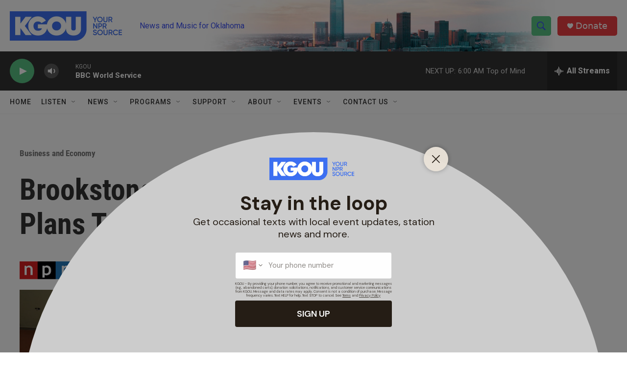

--- FILE ---
content_type: text/html;charset=UTF-8
request_url: https://www.kgou.org/business-and-economy/2018-08-02/brookstone-files-for-bankruptcy-plans-to-close-mall-stores
body_size: 32542
content:
<!DOCTYPE html>
<html class="ArtP aside" lang="en">
    <head>
    <meta charset="UTF-8">

    

    <style data-cssvarsponyfill="true">
        :root { --siteBgColorInverse: #121212; --primaryTextColorInverse: #ffffff; --secondaryTextColorInverse: #cccccc; --tertiaryTextColorInverse: #cccccc; --headerBgColorInverse: #000000; --headerBorderColorInverse: #858585; --headerTextColorInverse: #ffffff; --secC1_Inverse: #a2a2a2; --secC4_Inverse: #282828; --headerNavBarBgColorInverse: #121212; --headerMenuBgColorInverse: #ffffff; --headerMenuTextColorInverse: #6b2b85; --headerMenuTextColorHoverInverse: #6b2b85; --liveBlogTextColorInverse: #ffffff; --applyButtonColorInverse: #4485D5; --applyButtonTextColorInverse: #4485D5; --siteBgColor: #ffffff; --primaryTextColor: #333333; --secondaryTextColor: #666666; --secC1: #767676; --secC4: #f5f5f5; --secC5: #ffffff; --siteBgColor: #ffffff; --siteInverseBgColor: #000000; --linkColor: #3b4ff2; --linkHoverColor: #3b4ff2; --headerBgColor: #ffffff; --headerBgColorInverse: #000000; --headerBorderColor: #e6e6e6; --headerBorderColorInverse: #858585; --tertiaryTextColor: #1c1c1c; --headerTextColor: #3b4ff2; --buttonTextColor: #ffffff; --headerNavBarBgColor: #ffffff; --headerNavBarTextColor: #333333; --headerMenuBgColor: #ffffff; --headerMenuTextColor: #333333; --headerMenuTextColorHover: #3b4ff2; --liveBlogTextColor: #282829; --applyButtonColor: #194173; --applyButtonTextColor: #2c4273; --primaryColor1: #333333; --primaryColor2: #59c183; --breakingColor: #eb3f43; --secC2: #cccccc; --secC3: #e6e6e6; --secC5: #ffffff; --linkColor: #3b4ff2; --linkHoverColor: #3b4ff2; --donateBGColor: #eb3f43; --headerIconColor: #ffffff; --hatButtonBgColor: #ffffff; --hatButtonBgHoverColor: #411c58; --hatButtonBorderColor: #411c58; --hatButtonBorderHoverColor: #ffffff; --hatButtoniconColor: #d62021; --hatButtonTextColor: #411c58; --hatButtonTextHoverColor: #ffffff; --footerTextColor: #ffffff; --footerTextBgColor: #ffffff; --footerPartnersBgColor: #000000; --listBorderColor: #030202; --gridBorderColor: #e6e6e6; --tagButtonBorderColor: #3b4ff2; --tagButtonTextColor: #3b4ff2; --breakingTextColor: #ffffff; --sectionTextColor: #ffffff; --contentWidth: 1240px; --primaryHeadlineFont: sans-serif; --secHlFont: sans-serif; --bodyFont: sans-serif; --colorWhite: #ffffff; --colorBlack: #000000;} .fonts-loaded { --primaryHeadlineFont: "Roboto Condensed"; --secHlFont: "Roboto Condensed"; --bodyFont: "Roboto"; --liveBlogBodyFont: "Roboto";}
    </style>

    
<meta name="robots" content="max-image-preview:large">


    
    <meta name="twitter:card" content="summary_large_image"/>
    
    
    
    
    <meta name="twitter:description" content="The retailer known for massage chairs and other gadgets plans to keep its airport stores. It first filed for bankruptcy in April 2014."/>
    
    
    <meta name="twitter:image" content="https://npr.brightspotcdn.com/dims4/default/193ad24/2147483647/strip/true/crop/3350x1884+0+314/resize/1200x675!/quality/90/?url=https%3A%2F%2Fmedia.npr.org%2Fassets%2Fimg%2F2018%2F08%2F02%2Fgettyimages-614263722-45a6e1706c4ec7f34c4c06a8d708da87a1ccab60.jpg"/>

    
    <meta name="twitter:image:alt" content="Brookstone&#x27;s airport stores, like this one located in Miami International Airport, will remain open."/>
    
    
    <meta name="twitter:site" content="@kgounews"/>
    
    
    
    <meta name="twitter:title" content="Brookstone Files For Bankruptcy, Plans To Close Mall Stores"/>
    

    <meta property="fb:app_id" content="130719443711">


    <meta property="og:title" content="Brookstone Files For Bankruptcy, Plans To Close Mall Stores">

    <meta property="og:url" content="https://www.kgou.org/business-and-economy/2018-08-02/brookstone-files-for-bankruptcy-plans-to-close-mall-stores">

    <meta property="og:image" content="https://npr.brightspotcdn.com/dims4/default/bd9b2aa/2147483647/strip/true/crop/3350x1759+0+377/resize/1200x630!/quality/90/?url=https%3A%2F%2Fmedia.npr.org%2Fassets%2Fimg%2F2018%2F08%2F02%2Fgettyimages-614263722-45a6e1706c4ec7f34c4c06a8d708da87a1ccab60.jpg">

    
    <meta property="og:image:url" content="https://npr.brightspotcdn.com/dims4/default/bd9b2aa/2147483647/strip/true/crop/3350x1759+0+377/resize/1200x630!/quality/90/?url=https%3A%2F%2Fmedia.npr.org%2Fassets%2Fimg%2F2018%2F08%2F02%2Fgettyimages-614263722-45a6e1706c4ec7f34c4c06a8d708da87a1ccab60.jpg">
    
    <meta property="og:image:width" content="1200">
    <meta property="og:image:height" content="630">
    <meta property="og:image:type" content="image/jpeg">
    
    <meta property="og:image:alt" content="Brookstone&#x27;s airport stores, like this one located in Miami International Airport, will remain open.">
    

    <meta property="og:description" content="The retailer known for massage chairs and other gadgets plans to keep its airport stores. It first filed for bankruptcy in April 2014.">

    <meta property="og:site_name" content="KGOU - Oklahoma&#x27;s NPR Source">



    <meta property="og:type" content="article">

    <meta property="article:author" content="">

    <meta property="article:published_time" content="2018-08-02T22:04:49">

    <meta property="article:modified_time" content="2021-06-18T07:02:56.476">

    <meta property="article:section" content="Business and Economy">

    <meta property="article:tag" content="NPR News">
<meta name="disqus.shortname" content="npr-kgou">
<meta name="disqus.url" content="https://www.kgou.org/business-and-economy/2018-08-02/brookstone-files-for-bankruptcy-plans-to-close-mall-stores">
<meta name="disqus.title" content="Brookstone Files For Bankruptcy, Plans To Close Mall Stores">
<meta name="disqus.identifier" content="00000177-d92f-d150-abff-dd2f94670000">

    <link data-cssvarsponyfill="true" class="Webpack-css" rel="stylesheet" href="https://npr.brightspotcdn.com/resource/00000177-1bc0-debb-a57f-dfcf4a950000/styleguide/All.min.0db89f2a608a6b13cec2d9fc84f71c45.gz.css">

    

    <style>.FooterNavigation-items-item {
    display: inline-block
}</style>
<style>[class*='-articleBody'] > ul,
[class*='-articleBody'] > ul ul {
    list-style-type: disc;
}</style>


    <meta name="viewport" content="width=device-width, initial-scale=1, viewport-fit=cover"><title>Brookstone Files For Bankruptcy, Plans To Close Mall Stores | KGOU - Oklahoma&#x27;s NPR Source</title><meta name="description" content="The retailer known for massage chairs and other gadgets plans to keep its airport stores. It first filed for bankruptcy in April 2014."><link rel="canonical" href="https://www.npr.org/2018/08/02/635021251/brookstone-files-for-bankruptcy-plans-to-close-mall-stores?ft=nprml&amp;f=635021251"><meta name="brightspot.contentId" content="00000177-d92f-d150-abff-dd2f94670000"><link rel="apple-touch-icon"sizes="180x180"href="/apple-touch-icon.png"><link rel="icon"type="image/png"href="/favicon-32x32.png"><link rel="icon"type="image/png"href="/favicon-16x16.png">
    
    
    <meta name="brightspot-dataLayer" content="{
  &quot;author&quot; : &quot;Cameron Jenkins&quot;,
  &quot;bspStoryId&quot; : &quot;00000177-d92f-d150-abff-dd2f94670000&quot;,
  &quot;category&quot; : &quot;Business and Economy&quot;,
  &quot;inlineAudio&quot; : 0,
  &quot;keywords&quot; : &quot;NPR News&quot;,
  &quot;nprCmsSite&quot; : true,
  &quot;nprStoryId&quot; : &quot;635021251&quot;,
  &quot;pageType&quot; : &quot;news-story&quot;,
  &quot;program&quot; : &quot;&quot;,
  &quot;publishedDate&quot; : &quot;2018-08-02T17:04:49Z&quot;,
  &quot;siteName&quot; : &quot;KGOU - Oklahoma&#x27;s NPR Source&quot;,
  &quot;station&quot; : &quot;KGOU&quot;,
  &quot;stationOrgId&quot; : &quot;1177&quot;,
  &quot;storyOrgId&quot; : &quot;s1&quot;,
  &quot;storyTheme&quot; : &quot;news-story&quot;,
  &quot;storyTitle&quot; : &quot;Brookstone Files For Bankruptcy, Plans To Close Mall Stores&quot;,
  &quot;timezone&quot; : &quot;America/Chicago&quot;,
  &quot;wordCount&quot; : 0,
  &quot;series&quot; : &quot;&quot;
}">
    <script id="brightspot-dataLayer">
        (function () {
            var dataValue = document.head.querySelector('meta[name="brightspot-dataLayer"]').content;
            if (dataValue) {
                window.brightspotDataLayer = JSON.parse(dataValue);
            }
        })();
    </script>

    

    

    
    <script src="https://npr.brightspotcdn.com/resource/00000177-1bc0-debb-a57f-dfcf4a950000/styleguide/All.min.fd8f7fccc526453c829dde80fc7c2ef5.gz.js" async></script>
    

    <script type="application/ld+json">{"@context":"http://schema.org","@type":"NewsArticle","author":[{"@context":"http://schema.org","@type":"Person","name":"Cameron Jenkins"}],"dateModified":"2021-06-18T03:02:56Z","datePublished":"2018-08-02T18:04:49Z","headline":"Brookstone Files For Bankruptcy, Plans To Close Mall Stores","image":{"@context":"http://schema.org","@type":"ImageObject","url":"https://media.npr.org/assets/img/2018/08/02/gettyimages-614263722-45a6e1706c4ec7f34c4c06a8d708da87a1ccab60.jpg"},"mainEntityOfPage":{"@type":"NewsArticle","@id":"https://www.kgou.org/business-and-economy/2018-08-02/brookstone-files-for-bankruptcy-plans-to-close-mall-stores"},"publisher":{"@type":"Organization","name":"KGOU","logo":{"@context":"http://schema.org","@type":"ImageObject","height":"60","url":"https://npr.brightspotcdn.com/dims4/default/d8945f0/2147483647/resize/x60/quality/90/?url=http%3A%2F%2Fnpr-brightspot.s3.amazonaws.com%2Fc4%2F76%2Fb9a5099240c4a94b36fc7b660deb%2Flogo-tagline-crop-bg.png","width":"238"}}}</script><meta name="gtm-dataLayer" content="{
  &quot;gtmAuthor&quot; : &quot;Cameron Jenkins&quot;,
  &quot;gtmBspStoryId&quot; : &quot;00000177-d92f-d150-abff-dd2f94670000&quot;,
  &quot;gtmCategory&quot; : &quot;Business and Economy&quot;,
  &quot;gtmInlineAudio&quot; : 0,
  &quot;gtmKeywords&quot; : &quot;NPR News&quot;,
  &quot;gtmNprCmsSite&quot; : true,
  &quot;gtmNprStoryId&quot; : &quot;635021251&quot;,
  &quot;gtmPageType&quot; : &quot;news-story&quot;,
  &quot;gtmProgram&quot; : &quot;&quot;,
  &quot;gtmPublishedDate&quot; : &quot;2018-08-02T17:04:49Z&quot;,
  &quot;gtmSiteName&quot; : &quot;KGOU - Oklahoma&#x27;s NPR Source&quot;,
  &quot;gtmStation&quot; : &quot;KGOU&quot;,
  &quot;gtmStationOrgId&quot; : &quot;1177&quot;,
  &quot;gtmStoryOrgId&quot; : &quot;s1&quot;,
  &quot;gtmStoryTheme&quot; : &quot;news-story&quot;,
  &quot;gtmStoryTitle&quot; : &quot;Brookstone Files For Bankruptcy, Plans To Close Mall Stores&quot;,
  &quot;gtmTimezone&quot; : &quot;America/Chicago&quot;,
  &quot;gtmWordCount&quot; : 0,
  &quot;gtmSeries&quot; : &quot;&quot;
}"><script>

    (function () {
        var dataValue = document.head.querySelector('meta[name="gtm-dataLayer"]').content;
        if (dataValue) {
            window.dataLayer = window.dataLayer || [];
            dataValue = JSON.parse(dataValue);
            dataValue['event'] = 'gtmFirstView';
            window.dataLayer.push(dataValue);
        }
    })();

    (function(w,d,s,l,i){w[l]=w[l]||[];w[l].push({'gtm.start':
            new Date().getTime(),event:'gtm.js'});var f=d.getElementsByTagName(s)[0],
        j=d.createElement(s),dl=l!='dataLayer'?'&l='+l:'';j.async=true;j.src=
        'https://www.googletagmanager.com/gtm.js?id='+i+dl;f.parentNode.insertBefore(j,f);
})(window,document,'script','dataLayer','GTM-N39QFDR');</script><script type="application/ld+json">{"@context":"http://schema.org","@type":"BreadcrumbList","itemListElement":[{"@context":"http://schema.org","@type":"ListItem","item":"https://www.kgou.org/business-and-economy","name":"Business and Economy","position":"1"}]}</script><script>

  window.fbAsyncInit = function() {
      FB.init({
          
              appId : '130719443711',
          
          xfbml : true,
          version : 'v2.9'
      });
  };

  (function(d, s, id){
     var js, fjs = d.getElementsByTagName(s)[0];
     if (d.getElementById(id)) {return;}
     js = d.createElement(s); js.id = id;
     js.src = "//connect.facebook.net/en_US/sdk.js";
     fjs.parentNode.insertBefore(js, fjs);
   }(document, 'script', 'facebook-jssdk'));
</script>
<!-- no longer used, moved disqus script to be loaded by ps-disqus-comment-module.js to avoid errors --><script async="async" src="https://securepubads.g.doubleclick.net/tag/js/gpt.js"></script>
<script type="text/javascript">
    // Google tag setup
    var googletag = googletag || {};
    googletag.cmd = googletag.cmd || [];

    googletag.cmd.push(function () {
        // @see https://developers.google.com/publisher-tag/reference#googletag.PubAdsService_enableLazyLoad
        googletag.pubads().enableLazyLoad({
            fetchMarginPercent: 100, // fetch and render ads within this % of viewport
            renderMarginPercent: 100,
            mobileScaling: 1  // Same on mobile.
        });

        googletag.pubads().enableSingleRequest()
        googletag.pubads().enableAsyncRendering()
        googletag.pubads().collapseEmptyDivs()
        googletag.pubads().disableInitialLoad()
        googletag.enableServices()
    })
</script>
<script type="application/ld+json">{"@context":"http://schema.org","@type":"ListenAction","description":"The retailer known for massage chairs and other gadgets plans to keep its airport stores. It first filed for bankruptcy in April 2014.","name":"Brookstone Files For Bankruptcy, Plans To Close Mall Stores"}</script><script>window.addEventListener('DOMContentLoaded', (event) => {
    window.nulldurationobserver = new MutationObserver(function (mutations) {
        document.querySelectorAll('.StreamPill-duration').forEach(pill => { 
      if (pill.innerText == "LISTENNULL") {
         pill.innerText = "LISTEN"
      } 
    });
      });

      window.nulldurationobserver.observe(document.body, {
        childList: true,
        subtree: true
      });
});
</script>
<script><script id="mcjs">!function(c,h,i,m,p){m=c.createElement(h),p=c.getElementsByTagName(h)[0],m.async=1,m.src=i,p.parentNode.insertBefore(m,p)}(document,"script","https://chimpstatic.com/mcjs-connected/js/users/b8043c172850b350b65de680d/4316879647d21ca8c1262e6c6.js");</script></script>


    <script>
        var head = document.getElementsByTagName('head')
        head = head[0]
        var link = document.createElement('link');
        link.setAttribute('href', 'https://fonts.googleapis.com/css?family=Roboto Condensed|Roboto|Roboto:400,500,700&display=swap');
        var relList = link.relList;

        if (relList && relList.supports('preload')) {
            link.setAttribute('as', 'style');
            link.setAttribute('rel', 'preload');
            link.setAttribute('onload', 'this.rel="stylesheet"');
            link.setAttribute('crossorigin', 'anonymous');
        } else {
            link.setAttribute('rel', 'stylesheet');
        }

        head.appendChild(link);
    </script>
</head>


    <body class="Page-body" data-content-width="1240px">
    <noscript>
    <iframe src="https://www.googletagmanager.com/ns.html?id=GTM-N39QFDR" height="0" width="0" style="display:none;visibility:hidden"></iframe>
</noscript>
        

    <!-- Putting icons here, so we don't have to include in a bunch of -body hbs's -->
<svg xmlns="http://www.w3.org/2000/svg" style="display:none" id="iconsMap1" class="iconsMap">
    <symbol id="play-icon" viewBox="0 0 115 115">
        <polygon points="0,0 115,57.5 0,115" fill="currentColor" />
    </symbol>
    <symbol id="grid" viewBox="0 0 32 32">
            <g>
                <path d="M6.4,5.7 C6.4,6.166669 6.166669,6.4 5.7,6.4 L0.7,6.4 C0.233331,6.4 0,6.166669 0,5.7 L0,0.7 C0,0.233331 0.233331,0 0.7,0 L5.7,0 C6.166669,0 6.4,0.233331 6.4,0.7 L6.4,5.7 Z M19.2,5.7 C19.2,6.166669 18.966669,6.4 18.5,6.4 L13.5,6.4 C13.033331,6.4 12.8,6.166669 12.8,5.7 L12.8,0.7 C12.8,0.233331 13.033331,0 13.5,0 L18.5,0 C18.966669,0 19.2,0.233331 19.2,0.7 L19.2,5.7 Z M32,5.7 C32,6.166669 31.766669,6.4 31.3,6.4 L26.3,6.4 C25.833331,6.4 25.6,6.166669 25.6,5.7 L25.6,0.7 C25.6,0.233331 25.833331,0 26.3,0 L31.3,0 C31.766669,0 32,0.233331 32,0.7 L32,5.7 Z M6.4,18.5 C6.4,18.966669 6.166669,19.2 5.7,19.2 L0.7,19.2 C0.233331,19.2 0,18.966669 0,18.5 L0,13.5 C0,13.033331 0.233331,12.8 0.7,12.8 L5.7,12.8 C6.166669,12.8 6.4,13.033331 6.4,13.5 L6.4,18.5 Z M19.2,18.5 C19.2,18.966669 18.966669,19.2 18.5,19.2 L13.5,19.2 C13.033331,19.2 12.8,18.966669 12.8,18.5 L12.8,13.5 C12.8,13.033331 13.033331,12.8 13.5,12.8 L18.5,12.8 C18.966669,12.8 19.2,13.033331 19.2,13.5 L19.2,18.5 Z M32,18.5 C32,18.966669 31.766669,19.2 31.3,19.2 L26.3,19.2 C25.833331,19.2 25.6,18.966669 25.6,18.5 L25.6,13.5 C25.6,13.033331 25.833331,12.8 26.3,12.8 L31.3,12.8 C31.766669,12.8 32,13.033331 32,13.5 L32,18.5 Z M6.4,31.3 C6.4,31.766669 6.166669,32 5.7,32 L0.7,32 C0.233331,32 0,31.766669 0,31.3 L0,26.3 C0,25.833331 0.233331,25.6 0.7,25.6 L5.7,25.6 C6.166669,25.6 6.4,25.833331 6.4,26.3 L6.4,31.3 Z M19.2,31.3 C19.2,31.766669 18.966669,32 18.5,32 L13.5,32 C13.033331,32 12.8,31.766669 12.8,31.3 L12.8,26.3 C12.8,25.833331 13.033331,25.6 13.5,25.6 L18.5,25.6 C18.966669,25.6 19.2,25.833331 19.2,26.3 L19.2,31.3 Z M32,31.3 C32,31.766669 31.766669,32 31.3,32 L26.3,32 C25.833331,32 25.6,31.766669 25.6,31.3 L25.6,26.3 C25.6,25.833331 25.833331,25.6 26.3,25.6 L31.3,25.6 C31.766669,25.6 32,25.833331 32,26.3 L32,31.3 Z" id=""></path>
            </g>
    </symbol>
    <symbol id="radio-stream" width="18" height="19" viewBox="0 0 18 19">
        <g fill="currentColor" fill-rule="nonzero">
            <path d="M.5 8c-.276 0-.5.253-.5.565v1.87c0 .312.224.565.5.565s.5-.253.5-.565v-1.87C1 8.253.776 8 .5 8zM2.5 8c-.276 0-.5.253-.5.565v1.87c0 .312.224.565.5.565s.5-.253.5-.565v-1.87C3 8.253 2.776 8 2.5 8zM3.5 7c-.276 0-.5.276-.5.617v3.766c0 .34.224.617.5.617s.5-.276.5-.617V7.617C4 7.277 3.776 7 3.5 7zM5.5 6c-.276 0-.5.275-.5.613v5.774c0 .338.224.613.5.613s.5-.275.5-.613V6.613C6 6.275 5.776 6 5.5 6zM6.5 4c-.276 0-.5.26-.5.58v8.84c0 .32.224.58.5.58s.5-.26.5-.58V4.58C7 4.26 6.776 4 6.5 4zM8.5 0c-.276 0-.5.273-.5.61v17.78c0 .337.224.61.5.61s.5-.273.5-.61V.61C9 .273 8.776 0 8.5 0zM9.5 2c-.276 0-.5.274-.5.612v14.776c0 .338.224.612.5.612s.5-.274.5-.612V2.612C10 2.274 9.776 2 9.5 2zM11.5 5c-.276 0-.5.276-.5.616v8.768c0 .34.224.616.5.616s.5-.276.5-.616V5.616c0-.34-.224-.616-.5-.616zM12.5 6c-.276 0-.5.262-.5.584v4.832c0 .322.224.584.5.584s.5-.262.5-.584V6.584c0-.322-.224-.584-.5-.584zM14.5 7c-.276 0-.5.29-.5.647v3.706c0 .357.224.647.5.647s.5-.29.5-.647V7.647C15 7.29 14.776 7 14.5 7zM15.5 8c-.276 0-.5.253-.5.565v1.87c0 .312.224.565.5.565s.5-.253.5-.565v-1.87c0-.312-.224-.565-.5-.565zM17.5 8c-.276 0-.5.253-.5.565v1.87c0 .312.224.565.5.565s.5-.253.5-.565v-1.87c0-.312-.224-.565-.5-.565z"/>
        </g>
    </symbol>
    <symbol id="icon-magnify" viewBox="0 0 31 31">
        <g>
            <path fill-rule="evenodd" d="M22.604 18.89l-.323.566 8.719 8.8L28.255 31l-8.719-8.8-.565.404c-2.152 1.346-4.386 2.018-6.7 2.018-3.39 0-6.284-1.21-8.679-3.632C1.197 18.568 0 15.66 0 12.27c0-3.39 1.197-6.283 3.592-8.678C5.987 1.197 8.88 0 12.271 0c3.39 0 6.283 1.197 8.678 3.592 2.395 2.395 3.593 5.288 3.593 8.679 0 2.368-.646 4.574-1.938 6.62zM19.162 5.77C17.322 3.925 15.089 3 12.46 3c-2.628 0-4.862.924-6.702 2.77C3.92 7.619 3 9.862 3 12.5c0 2.639.92 4.882 2.76 6.73C7.598 21.075 9.832 22 12.46 22c2.629 0 4.862-.924 6.702-2.77C21.054 17.33 22 15.085 22 12.5c0-2.586-.946-4.83-2.838-6.73z"/>
        </g>
    </symbol>
    <symbol id="burger-menu" viewBox="0 0 14 10">
        <g>
            <path fill-rule="evenodd" d="M0 5.5v-1h14v1H0zM0 1V0h14v1H0zm0 9V9h14v1H0z"></path>
        </g>
    </symbol>
    <symbol id="close-x" viewBox="0 0 14 14">
        <g>
            <path fill-rule="nonzero" d="M6.336 7L0 .664.664 0 7 6.336 13.336 0 14 .664 7.664 7 14 13.336l-.664.664L7 7.664.664 14 0 13.336 6.336 7z"></path>
        </g>
    </symbol>
    <symbol id="share-more-arrow" viewBox="0 0 512 512" style="enable-background:new 0 0 512 512;">
        <g>
            <g>
                <path d="M512,241.7L273.643,3.343v156.152c-71.41,3.744-138.015,33.337-188.958,84.28C30.075,298.384,0,370.991,0,448.222v60.436
                    l29.069-52.985c45.354-82.671,132.173-134.027,226.573-134.027c5.986,0,12.004,0.212,18.001,0.632v157.779L512,241.7z
                    M255.642,290.666c-84.543,0-163.661,36.792-217.939,98.885c26.634-114.177,129.256-199.483,251.429-199.483h15.489V78.131
                    l163.568,163.568L304.621,405.267V294.531l-13.585-1.683C279.347,291.401,267.439,290.666,255.642,290.666z"></path>
            </g>
        </g>
    </symbol>
    <symbol id="chevron" viewBox="0 0 100 100">
        <g>
            <path d="M22.4566257,37.2056786 L-21.4456527,71.9511488 C-22.9248661,72.9681457 -24.9073712,72.5311671 -25.8758148,70.9765924 L-26.9788683,69.2027424 C-27.9450684,67.6481676 -27.5292733,65.5646602 -26.0500598,64.5484493 L20.154796,28.2208967 C21.5532435,27.2597011 23.3600078,27.2597011 24.759951,28.2208967 L71.0500598,64.4659264 C72.5292733,65.4829232 72.9450684,67.5672166 71.9788683,69.1217913 L70.8750669,70.8956413 C69.9073712,72.4502161 67.9241183,72.8848368 66.4449048,71.8694118 L22.4566257,37.2056786 Z" id="Transparent-Chevron" transform="translate(22.500000, 50.000000) rotate(90.000000) translate(-22.500000, -50.000000) "></path>
        </g>
    </symbol>
</svg>

<svg xmlns="http://www.w3.org/2000/svg" style="display:none" id="iconsMap2" class="iconsMap">
    <symbol id="mono-icon-facebook" viewBox="0 0 10 19">
        <path fill-rule="evenodd" d="M2.707 18.25V10.2H0V7h2.707V4.469c0-1.336.375-2.373 1.125-3.112C4.582.62 5.578.25 6.82.25c1.008 0 1.828.047 2.461.14v2.848H7.594c-.633 0-1.067.14-1.301.422-.188.235-.281.61-.281 1.125V7H9l-.422 3.2H6.012v8.05H2.707z"></path>
    </symbol>
    <symbol id="mono-icon-instagram" viewBox="0 0 17 17">
        <g>
            <path fill-rule="evenodd" d="M8.281 4.207c.727 0 1.4.182 2.022.545a4.055 4.055 0 0 1 1.476 1.477c.364.62.545 1.294.545 2.021 0 .727-.181 1.4-.545 2.021a4.055 4.055 0 0 1-1.476 1.477 3.934 3.934 0 0 1-2.022.545c-.726 0-1.4-.182-2.021-.545a4.055 4.055 0 0 1-1.477-1.477 3.934 3.934 0 0 1-.545-2.021c0-.727.182-1.4.545-2.021A4.055 4.055 0 0 1 6.26 4.752a3.934 3.934 0 0 1 2.021-.545zm0 6.68a2.54 2.54 0 0 0 1.864-.774 2.54 2.54 0 0 0 .773-1.863 2.54 2.54 0 0 0-.773-1.863 2.54 2.54 0 0 0-1.864-.774 2.54 2.54 0 0 0-1.863.774 2.54 2.54 0 0 0-.773 1.863c0 .727.257 1.348.773 1.863a2.54 2.54 0 0 0 1.863.774zM13.45 4.03c-.023.258-.123.48-.299.668a.856.856 0 0 1-.65.281.913.913 0 0 1-.668-.28.913.913 0 0 1-.281-.669c0-.258.094-.48.281-.668a.913.913 0 0 1 .668-.28c.258 0 .48.093.668.28.187.188.281.41.281.668zm2.672.95c.023.656.035 1.746.035 3.269 0 1.523-.017 2.62-.053 3.287-.035.668-.134 1.248-.298 1.74a4.098 4.098 0 0 1-.967 1.53 4.098 4.098 0 0 1-1.53.966c-.492.164-1.072.264-1.74.3-.668.034-1.763.052-3.287.052-1.523 0-2.619-.018-3.287-.053-.668-.035-1.248-.146-1.74-.334a3.747 3.747 0 0 1-1.53-.931 4.098 4.098 0 0 1-.966-1.53c-.164-.492-.264-1.072-.299-1.74C.424 10.87.406 9.773.406 8.25S.424 5.63.46 4.963c.035-.668.135-1.248.299-1.74.21-.586.533-1.096.967-1.53A4.098 4.098 0 0 1 3.254.727c.492-.164 1.072-.264 1.74-.3C5.662.394 6.758.376 8.281.376c1.524 0 2.62.018 3.287.053.668.035 1.248.135 1.74.299a4.098 4.098 0 0 1 2.496 2.496c.165.492.27 1.078.317 1.757zm-1.687 7.91c.14-.399.234-1.032.28-1.899.024-.515.036-1.242.036-2.18V7.689c0-.961-.012-1.688-.035-2.18-.047-.89-.14-1.524-.281-1.899a2.537 2.537 0 0 0-1.512-1.511c-.375-.14-1.008-.235-1.899-.282a51.292 51.292 0 0 0-2.18-.035H7.72c-.938 0-1.664.012-2.18.035-.867.047-1.5.141-1.898.282a2.537 2.537 0 0 0-1.512 1.511c-.14.375-.234 1.008-.281 1.899a51.292 51.292 0 0 0-.036 2.18v1.125c0 .937.012 1.664.036 2.18.047.866.14 1.5.28 1.898.306.726.81 1.23 1.513 1.511.398.141 1.03.235 1.898.282.516.023 1.242.035 2.18.035h1.125c.96 0 1.687-.012 2.18-.035.89-.047 1.523-.141 1.898-.282.726-.304 1.23-.808 1.512-1.511z"></path>
        </g>
    </symbol>
    <symbol id="mono-icon-email" viewBox="0 0 512 512">
        <g>
            <path d="M67,148.7c11,5.8,163.8,89.1,169.5,92.1c5.7,3,11.5,4.4,20.5,4.4c9,0,14.8-1.4,20.5-4.4c5.7-3,158.5-86.3,169.5-92.1
                c4.1-2.1,11-5.9,12.5-10.2c2.6-7.6-0.2-10.5-11.3-10.5H257H65.8c-11.1,0-13.9,3-11.3,10.5C56,142.9,62.9,146.6,67,148.7z"></path>
            <path d="M455.7,153.2c-8.2,4.2-81.8,56.6-130.5,88.1l82.2,92.5c2,2,2.9,4.4,1.8,5.6c-1.2,1.1-3.8,0.5-5.9-1.4l-98.6-83.2
                c-14.9,9.6-25.4,16.2-27.2,17.2c-7.7,3.9-13.1,4.4-20.5,4.4c-7.4,0-12.8-0.5-20.5-4.4c-1.9-1-12.3-7.6-27.2-17.2l-98.6,83.2
                c-2,2-4.7,2.6-5.9,1.4c-1.2-1.1-0.3-3.6,1.7-5.6l82.1-92.5c-48.7-31.5-123.1-83.9-131.3-88.1c-8.8-4.5-9.3,0.8-9.3,4.9
                c0,4.1,0,205,0,205c0,9.3,13.7,20.9,23.5,20.9H257h185.5c9.8,0,21.5-11.7,21.5-20.9c0,0,0-201,0-205
                C464,153.9,464.6,148.7,455.7,153.2z"></path>
        </g>
    </symbol>
    <symbol id="default-image" width="24" height="24" viewBox="0 0 24 24" fill="none" stroke="currentColor" stroke-width="2" stroke-linecap="round" stroke-linejoin="round" class="feather feather-image">
        <rect x="3" y="3" width="18" height="18" rx="2" ry="2"></rect>
        <circle cx="8.5" cy="8.5" r="1.5"></circle>
        <polyline points="21 15 16 10 5 21"></polyline>
    </symbol>
    <symbol id="icon-email" width="18px" viewBox="0 0 20 14">
        <g id="Symbols" stroke="none" stroke-width="1" fill="none" fill-rule="evenodd" stroke-linecap="round" stroke-linejoin="round">
            <g id="social-button-bar" transform="translate(-125.000000, -8.000000)" stroke="#000000">
                <g id="Group-2" transform="translate(120.000000, 0.000000)">
                    <g id="envelope" transform="translate(6.000000, 9.000000)">
                        <path d="M17.5909091,10.6363636 C17.5909091,11.3138182 17.0410909,11.8636364 16.3636364,11.8636364 L1.63636364,11.8636364 C0.958909091,11.8636364 0.409090909,11.3138182 0.409090909,10.6363636 L0.409090909,1.63636364 C0.409090909,0.958090909 0.958909091,0.409090909 1.63636364,0.409090909 L16.3636364,0.409090909 C17.0410909,0.409090909 17.5909091,0.958090909 17.5909091,1.63636364 L17.5909091,10.6363636 L17.5909091,10.6363636 Z" id="Stroke-406"></path>
                        <polyline id="Stroke-407" points="17.1818182 0.818181818 9 7.36363636 0.818181818 0.818181818"></polyline>
                    </g>
                </g>
            </g>
        </g>
    </symbol>
    <symbol id="mono-icon-print" viewBox="0 0 12 12">
        <g fill-rule="evenodd">
            <path fill-rule="nonzero" d="M9 10V7H3v3H1a1 1 0 0 1-1-1V4a1 1 0 0 1 1-1h10a1 1 0 0 1 1 1v3.132A2.868 2.868 0 0 1 9.132 10H9zm.5-4.5a1 1 0 1 0 0-2 1 1 0 0 0 0 2zM3 0h6v2H3z"></path>
            <path d="M4 8h4v4H4z"></path>
        </g>
    </symbol>
    <symbol id="mono-icon-copylink" viewBox="0 0 12 12">
        <g fill-rule="evenodd">
            <path d="M10.199 2.378c.222.205.4.548.465.897.062.332.016.614-.132.774L8.627 6.106c-.187.203-.512.232-.75-.014a.498.498 0 0 0-.706.028.499.499 0 0 0 .026.706 1.509 1.509 0 0 0 2.165-.04l1.903-2.06c.37-.398.506-.98.382-1.636-.105-.557-.392-1.097-.77-1.445L9.968.8C9.591.452 9.03.208 8.467.145 7.803.072 7.233.252 6.864.653L4.958 2.709a1.509 1.509 0 0 0 .126 2.161.5.5 0 1 0 .68-.734c-.264-.218-.26-.545-.071-.747L7.597 1.33c.147-.16.425-.228.76-.19.353.038.71.188.931.394l.91.843.001.001zM1.8 9.623c-.222-.205-.4-.549-.465-.897-.062-.332-.016-.614.132-.774l1.905-2.057c.187-.203.512-.232.75.014a.498.498 0 0 0 .706-.028.499.499 0 0 0-.026-.706 1.508 1.508 0 0 0-2.165.04L.734 7.275c-.37.399-.506.98-.382 1.637.105.557.392 1.097.77 1.445l.91.843c.376.35.937.594 1.5.656.664.073 1.234-.106 1.603-.507L7.04 9.291a1.508 1.508 0 0 0-.126-2.16.5.5 0 0 0-.68.734c.264.218.26.545.071.747l-1.904 2.057c-.147.16-.425.228-.76.191-.353-.038-.71-.188-.931-.394l-.91-.843z"></path>
            <path d="M8.208 3.614a.5.5 0 0 0-.707.028L3.764 7.677a.5.5 0 0 0 .734.68L8.235 4.32a.5.5 0 0 0-.027-.707"></path>
        </g>
    </symbol>
    <symbol id="mono-icon-linkedin" viewBox="0 0 16 17">
        <g fill-rule="evenodd">
            <path d="M3.734 16.125H.464V5.613h3.27zM2.117 4.172c-.515 0-.96-.188-1.336-.563A1.825 1.825 0 0 1 .22 2.273c0-.515.187-.96.562-1.335.375-.375.82-.563 1.336-.563.516 0 .961.188 1.336.563.375.375.563.82.563 1.335 0 .516-.188.961-.563 1.336-.375.375-.82.563-1.336.563zM15.969 16.125h-3.27v-5.133c0-.844-.07-1.453-.21-1.828-.259-.633-.762-.95-1.512-.95s-1.278.282-1.582.845c-.235.421-.352 1.043-.352 1.863v5.203H5.809V5.613h3.128v1.442h.036c.234-.469.609-.856 1.125-1.16.562-.375 1.218-.563 1.968-.563 1.524 0 2.59.48 3.2 1.441.468.774.703 1.97.703 3.586v5.766z"></path>
        </g>
    </symbol>
    <symbol id="mono-icon-pinterest" viewBox="0 0 512 512">
        <g>
            <path d="M256,32C132.3,32,32,132.3,32,256c0,91.7,55.2,170.5,134.1,205.2c-0.6-15.6-0.1-34.4,3.9-51.4
                c4.3-18.2,28.8-122.1,28.8-122.1s-7.2-14.3-7.2-35.4c0-33.2,19.2-58,43.2-58c20.4,0,30.2,15.3,30.2,33.6
                c0,20.5-13.1,51.1-19.8,79.5c-5.6,23.8,11.9,43.1,35.4,43.1c42.4,0,71-54.5,71-119.1c0-49.1-33.1-85.8-93.2-85.8
                c-67.9,0-110.3,50.7-110.3,107.3c0,19.5,5.8,33.3,14.8,43.9c4.1,4.9,4.7,6.9,3.2,12.5c-1.1,4.1-3.5,14-4.6,18
                c-1.5,5.7-6.1,7.7-11.2,5.6c-31.3-12.8-45.9-47-45.9-85.6c0-63.6,53.7-139.9,160.1-139.9c85.5,0,141.8,61.9,141.8,128.3
                c0,87.9-48.9,153.5-120.9,153.5c-24.2,0-46.9-13.1-54.7-27.9c0,0-13,51.6-15.8,61.6c-4.7,17.3-14,34.5-22.5,48
                c20.1,5.9,41.4,9.2,63.5,9.2c123.7,0,224-100.3,224-224C480,132.3,379.7,32,256,32z"></path>
        </g>
    </symbol>
    <symbol id="mono-icon-tumblr" viewBox="0 0 512 512">
        <g>
            <path d="M321.2,396.3c-11.8,0-22.4-2.8-31.5-8.3c-6.9-4.1-11.5-9.6-14-16.4c-2.6-6.9-3.6-22.3-3.6-46.4V224h96v-64h-96V48h-61.9
                c-2.7,21.5-7.5,44.7-14.5,58.6c-7,13.9-14,25.8-25.6,35.7c-11.6,9.9-25.6,17.9-41.9,23.3V224h48v140.4c0,19,2,33.5,5.9,43.5
                c4,10,11.1,19.5,21.4,28.4c10.3,8.9,22.8,15.7,37.3,20.5c14.6,4.8,31.4,7.2,50.4,7.2c16.7,0,30.3-1.7,44.7-5.1
                c14.4-3.4,30.5-9.3,48.2-17.6v-65.6C363.2,389.4,342.3,396.3,321.2,396.3z"></path>
        </g>
    </symbol>
    <symbol id="mono-icon-twitter" viewBox="0 0 1200 1227">
        <g>
            <path d="M714.163 519.284L1160.89 0H1055.03L667.137 450.887L357.328 0H0L468.492 681.821L0 1226.37H105.866L515.491
            750.218L842.672 1226.37H1200L714.137 519.284H714.163ZM569.165 687.828L521.697 619.934L144.011 79.6944H306.615L611.412
            515.685L658.88 583.579L1055.08 1150.3H892.476L569.165 687.854V687.828Z" fill="white"></path>
        </g>
    </symbol>
    <symbol id="mono-icon-youtube" viewBox="0 0 512 512">
        <g>
            <path fill-rule="evenodd" d="M508.6,148.8c0-45-33.1-81.2-74-81.2C379.2,65,322.7,64,265,64c-3,0-6,0-9,0s-6,0-9,0c-57.6,0-114.2,1-169.6,3.6
                c-40.8,0-73.9,36.4-73.9,81.4C1,184.6-0.1,220.2,0,255.8C-0.1,291.4,1,327,3.4,362.7c0,45,33.1,81.5,73.9,81.5
                c58.2,2.7,117.9,3.9,178.6,3.8c60.8,0.2,120.3-1,178.6-3.8c40.9,0,74-36.5,74-81.5c2.4-35.7,3.5-71.3,3.4-107
                C512.1,220.1,511,184.5,508.6,148.8z M207,353.9V157.4l145,98.2L207,353.9z"></path>
        </g>
    </symbol>
    <symbol id="mono-icon-flipboard" viewBox="0 0 500 500">
        <g>
            <path d="M0,0V500H500V0ZM400,200H300V300H200V400H100V100H400Z"></path>
        </g>
    </symbol>
    <symbol id="mono-icon-bluesky" viewBox="0 0 568 501">
        <g>
            <path d="M123.121 33.6637C188.241 82.5526 258.281 181.681 284 234.873C309.719 181.681 379.759 82.5526 444.879
            33.6637C491.866 -1.61183 568 -28.9064 568 57.9464C568 75.2916 558.055 203.659 552.222 224.501C531.947 296.954
            458.067 315.434 392.347 304.249C507.222 323.8 536.444 388.56 473.333 453.32C353.473 576.312 301.061 422.461
            287.631 383.039C285.169 375.812 284.017 372.431 284 375.306C283.983 372.431 282.831 375.812 280.369 383.039C266.939
            422.461 214.527 576.312 94.6667 453.32C31.5556 388.56 60.7778 323.8 175.653 304.249C109.933 315.434 36.0535
            296.954 15.7778 224.501C9.94525 203.659 0 75.2916 0 57.9464C0 -28.9064 76.1345 -1.61183 123.121 33.6637Z"
            fill="white">
            </path>
        </g>
    </symbol>
    <symbol id="mono-icon-threads" viewBox="0 0 192 192">
        <g>
            <path d="M141.537 88.9883C140.71 88.5919 139.87 88.2104 139.019 87.8451C137.537 60.5382 122.616 44.905 97.5619 44.745C97.4484 44.7443 97.3355 44.7443 97.222 44.7443C82.2364 44.7443 69.7731 51.1409 62.102 62.7807L75.881 72.2328C81.6116 63.5383 90.6052 61.6848 97.2286 61.6848C97.3051 61.6848 97.3819 61.6848 97.4576 61.6855C105.707 61.7381 111.932 64.1366 115.961 68.814C118.893 72.2193 120.854 76.925 121.825 82.8638C114.511 81.6207 106.601 81.2385 98.145 81.7233C74.3247 83.0954 59.0111 96.9879 60.0396 116.292C60.5615 126.084 65.4397 134.508 73.775 140.011C80.8224 144.663 89.899 146.938 99.3323 146.423C111.79 145.74 121.563 140.987 128.381 132.296C133.559 125.696 136.834 117.143 138.28 106.366C144.217 109.949 148.617 114.664 151.047 120.332C155.179 129.967 155.42 145.8 142.501 158.708C131.182 170.016 117.576 174.908 97.0135 175.059C74.2042 174.89 56.9538 167.575 45.7381 153.317C35.2355 139.966 29.8077 120.682 29.6052 96C29.8077 71.3178 35.2355 52.0336 45.7381 38.6827C56.9538 24.4249 74.2039 17.11 97.0132 16.9405C119.988 17.1113 137.539 24.4614 149.184 38.788C154.894 45.8136 159.199 54.6488 162.037 64.9503L178.184 60.6422C174.744 47.9622 169.331 37.0357 161.965 27.974C147.036 9.60668 125.202 0.195148 97.0695 0H96.9569C68.8816 0.19447 47.2921 9.6418 32.7883 28.0793C19.8819 44.4864 13.2244 67.3157 13.0007 95.9325L13 96L13.0007 96.0675C13.2244 124.684 19.8819 147.514 32.7883 163.921C47.2921 182.358 68.8816 191.806 96.9569 192H97.0695C122.03 191.827 139.624 185.292 154.118 170.811C173.081 151.866 172.51 128.119 166.26 113.541C161.776 103.087 153.227 94.5962 141.537 88.9883ZM98.4405 129.507C88.0005 130.095 77.1544 125.409 76.6196 115.372C76.2232 107.93 81.9158 99.626 99.0812 98.6368C101.047 98.5234 102.976 98.468 104.871 98.468C111.106 98.468 116.939 99.0737 122.242 100.233C120.264 124.935 108.662 128.946 98.4405 129.507Z" fill="white"></path>
        </g>
    </symbol>
 </svg>

<svg xmlns="http://www.w3.org/2000/svg" style="display:none" id="iconsMap3" class="iconsMap">
    <symbol id="volume-mute" x="0px" y="0px" viewBox="0 0 24 24" style="enable-background:new 0 0 24 24;">
        <polygon fill="currentColor" points="11,5 6,9 2,9 2,15 6,15 11,19 "/>
        <line style="fill:none;stroke:currentColor;stroke-width:2;stroke-linecap:round;stroke-linejoin:round;" x1="23" y1="9" x2="17" y2="15"/>
        <line style="fill:none;stroke:currentColor;stroke-width:2;stroke-linecap:round;stroke-linejoin:round;" x1="17" y1="9" x2="23" y2="15"/>
    </symbol>
    <symbol id="volume-low" x="0px" y="0px" viewBox="0 0 24 24" style="enable-background:new 0 0 24 24;" xml:space="preserve">
        <polygon fill="currentColor" points="11,5 6,9 2,9 2,15 6,15 11,19 "/>
    </symbol>
    <symbol id="volume-mid" x="0px" y="0px" viewBox="0 0 24 24" style="enable-background:new 0 0 24 24;">
        <polygon fill="currentColor" points="11,5 6,9 2,9 2,15 6,15 11,19 "/>
        <path style="fill:none;stroke:currentColor;stroke-width:2;stroke-linecap:round;stroke-linejoin:round;" d="M15.5,8.5c2,2,2,5.1,0,7.1"/>
    </symbol>
    <symbol id="volume-high" x="0px" y="0px" viewBox="0 0 24 24" style="enable-background:new 0 0 24 24;">
        <polygon fill="currentColor" points="11,5 6,9 2,9 2,15 6,15 11,19 "/>
        <path style="fill:none;stroke:currentColor;stroke-width:2;stroke-linecap:round;stroke-linejoin:round;" d="M19.1,4.9c3.9,3.9,3.9,10.2,0,14.1 M15.5,8.5c2,2,2,5.1,0,7.1"/>
    </symbol>
    <symbol id="pause-icon" viewBox="0 0 12 16">
        <rect x="0" y="0" width="4" height="16" fill="currentColor"></rect>
        <rect x="8" y="0" width="4" height="16" fill="currentColor"></rect>
    </symbol>
    <symbol id="heart" viewBox="0 0 24 24">
        <g>
            <path d="M12 4.435c-1.989-5.399-12-4.597-12 3.568 0 4.068 3.06 9.481 12 14.997 8.94-5.516 12-10.929 12-14.997 0-8.118-10-8.999-12-3.568z"/>
        </g>
    </symbol>
    <symbol id="icon-location" width="24" height="24" viewBox="0 0 24 24" fill="currentColor" stroke="currentColor" stroke-width="2" stroke-linecap="round" stroke-linejoin="round" class="feather feather-map-pin">
        <path d="M21 10c0 7-9 13-9 13s-9-6-9-13a9 9 0 0 1 18 0z" fill="currentColor" fill-opacity="1"></path>
        <circle cx="12" cy="10" r="5" fill="#ffffff"></circle>
    </symbol>
    <symbol id="icon-ticket" width="23px" height="15px" viewBox="0 0 23 15">
        <g stroke="none" stroke-width="1" fill="none" fill-rule="evenodd">
            <g transform="translate(-625.000000, -1024.000000)">
                <g transform="translate(625.000000, 1024.000000)">
                    <path d="M0,12.057377 L0,3.94262296 C0.322189879,4.12588308 0.696256938,4.23076923 1.0952381,4.23076923 C2.30500469,4.23076923 3.28571429,3.26645946 3.28571429,2.07692308 C3.28571429,1.68461385 3.17904435,1.31680209 2.99266757,1 L20.0073324,1 C19.8209556,1.31680209 19.7142857,1.68461385 19.7142857,2.07692308 C19.7142857,3.26645946 20.6949953,4.23076923 21.9047619,4.23076923 C22.3037431,4.23076923 22.6778101,4.12588308 23,3.94262296 L23,12.057377 C22.6778101,11.8741169 22.3037431,11.7692308 21.9047619,11.7692308 C20.6949953,11.7692308 19.7142857,12.7335405 19.7142857,13.9230769 C19.7142857,14.3153862 19.8209556,14.6831979 20.0073324,15 L2.99266757,15 C3.17904435,14.6831979 3.28571429,14.3153862 3.28571429,13.9230769 C3.28571429,12.7335405 2.30500469,11.7692308 1.0952381,11.7692308 C0.696256938,11.7692308 0.322189879,11.8741169 -2.13162821e-14,12.057377 Z" fill="currentColor"></path>
                    <path d="M14.5,0.533333333 L14.5,15.4666667" stroke="#FFFFFF" stroke-linecap="square" stroke-dasharray="2"></path>
                </g>
            </g>
        </g>
    </symbol>
    <symbol id="icon-refresh" width="24" height="24" viewBox="0 0 24 24" fill="none" stroke="currentColor" stroke-width="2" stroke-linecap="round" stroke-linejoin="round" class="feather feather-refresh-cw">
        <polyline points="23 4 23 10 17 10"></polyline>
        <polyline points="1 20 1 14 7 14"></polyline>
        <path d="M3.51 9a9 9 0 0 1 14.85-3.36L23 10M1 14l4.64 4.36A9 9 0 0 0 20.49 15"></path>
    </symbol>

    <symbol>
    <g id="mono-icon-link-post" stroke="none" stroke-width="1" fill="none" fill-rule="evenodd">
        <g transform="translate(-313.000000, -10148.000000)" fill="#000000" fill-rule="nonzero">
            <g transform="translate(306.000000, 10142.000000)">
                <path d="M14.0614027,11.2506973 L14.3070318,11.2618997 C15.6181751,11.3582102 16.8219637,12.0327684 17.6059678,13.1077805 C17.8500396,13.4424472 17.7765978,13.9116075 17.441931,14.1556793 C17.1072643,14.3997511 16.638104,14.3263093 16.3940322,13.9916425 C15.8684436,13.270965 15.0667922,12.8217495 14.1971448,12.7578692 C13.3952042,12.6989624 12.605753,12.9728728 12.0021966,13.5148801 L11.8552806,13.6559298 L9.60365896,15.9651545 C8.45118119,17.1890154 8.4677248,19.1416686 9.64054436,20.3445766 C10.7566428,21.4893084 12.5263723,21.5504727 13.7041492,20.5254372 L13.8481981,20.3916503 L15.1367586,19.070032 C15.4259192,18.7734531 15.9007548,18.7674393 16.1973338,19.0565998 C16.466951,19.3194731 16.4964317,19.7357968 16.282313,20.0321436 L16.2107659,20.117175 L14.9130245,21.4480474 C13.1386707,23.205741 10.3106091,23.1805355 8.5665371,21.3917196 C6.88861294,19.6707486 6.81173139,16.9294487 8.36035888,15.1065701 L8.5206409,14.9274155 L10.7811785,12.6088842 C11.6500838,11.7173642 12.8355419,11.2288664 14.0614027,11.2506973 Z M22.4334629,7.60828039 C24.1113871,9.32925141 24.1882686,12.0705513 22.6396411,13.8934299 L22.4793591,14.0725845 L20.2188215,16.3911158 C19.2919892,17.3420705 18.0049901,17.8344754 16.6929682,17.7381003 C15.3818249,17.6417898 14.1780363,16.9672316 13.3940322,15.8922195 C13.1499604,15.5575528 13.2234022,15.0883925 13.558069,14.8443207 C13.8927357,14.6002489 14.361896,14.6736907 14.6059678,15.0083575 C15.1315564,15.729035 15.9332078,16.1782505 16.8028552,16.2421308 C17.6047958,16.3010376 18.394247,16.0271272 18.9978034,15.4851199 L19.1447194,15.3440702 L21.396341,13.0348455 C22.5488188,11.8109846 22.5322752,9.85833141 21.3594556,8.65542337 C20.2433572,7.51069163 18.4736277,7.44952726 17.2944986,8.47594561 L17.1502735,8.60991269 L15.8541776,9.93153101 C15.5641538,10.2272658 15.0893026,10.2318956 14.7935678,9.94187181 C14.524718,9.67821384 14.4964508,9.26180596 14.7114324,8.96608447 L14.783227,8.88126205 L16.0869755,7.55195256 C17.8613293,5.79425896 20.6893909,5.81946452 22.4334629,7.60828039 Z" id="Icon-Link"></path>
            </g>
        </g>
    </g>
    </symbol>
    <symbol id="icon-passport-badge" viewBox="0 0 80 80">
        <g fill="none" fill-rule="evenodd">
            <path fill="#5680FF" d="M0 0L80 0 0 80z" transform="translate(-464.000000, -281.000000) translate(100.000000, 180.000000) translate(364.000000, 101.000000)"/>
            <g fill="#FFF" fill-rule="nonzero">
                <path d="M17.067 31.676l-3.488-11.143-11.144-3.488 11.144-3.488 3.488-11.144 3.488 11.166 11.143 3.488-11.143 3.466-3.488 11.143zm4.935-19.567l1.207.373 2.896-4.475-4.497 2.895.394 1.207zm-9.871 0l.373-1.207-4.497-2.895 2.895 4.475 1.229-.373zm9.871 9.893l-.373 1.207 4.497 2.896-2.895-4.497-1.229.394zm-9.871 0l-1.207-.373-2.895 4.497 4.475-2.895-.373-1.229zm22.002-4.935c0 9.41-7.634 17.066-17.066 17.066C7.656 34.133 0 26.5 0 17.067 0 7.634 7.634 0 17.067 0c9.41 0 17.066 7.634 17.066 17.067zm-2.435 0c0-8.073-6.559-14.632-14.631-14.632-8.073 0-14.632 6.559-14.632 14.632 0 8.072 6.559 14.631 14.632 14.631 8.072-.022 14.631-6.58 14.631-14.631z" transform="translate(-464.000000, -281.000000) translate(100.000000, 180.000000) translate(364.000000, 101.000000) translate(6.400000, 6.400000)"/>
            </g>
        </g>
    </symbol>
    <symbol id="icon-passport-badge-circle" viewBox="0 0 45 45">
        <g fill="none" fill-rule="evenodd">
            <circle cx="23.5" cy="23" r="20.5" fill="#5680FF"/>
            <g fill="#FFF" fill-rule="nonzero">
                <path d="M17.067 31.676l-3.488-11.143-11.144-3.488 11.144-3.488 3.488-11.144 3.488 11.166 11.143 3.488-11.143 3.466-3.488 11.143zm4.935-19.567l1.207.373 2.896-4.475-4.497 2.895.394 1.207zm-9.871 0l.373-1.207-4.497-2.895 2.895 4.475 1.229-.373zm9.871 9.893l-.373 1.207 4.497 2.896-2.895-4.497-1.229.394zm-9.871 0l-1.207-.373-2.895 4.497 4.475-2.895-.373-1.229zm22.002-4.935c0 9.41-7.634 17.066-17.066 17.066C7.656 34.133 0 26.5 0 17.067 0 7.634 7.634 0 17.067 0c9.41 0 17.066 7.634 17.066 17.067zm-2.435 0c0-8.073-6.559-14.632-14.631-14.632-8.073 0-14.632 6.559-14.632 14.632 0 8.072 6.559 14.631 14.632 14.631 8.072-.022 14.631-6.58 14.631-14.631z" transform="translate(-464.000000, -281.000000) translate(100.000000, 180.000000) translate(364.000000, 101.000000) translate(6.400000, 6.400000)"/>
            </g>
        </g>
    </symbol>
    <symbol id="icon-pbs-charlotte-passport-navy" viewBox="0 0 401 42">
        <g fill="none" fill-rule="evenodd">
            <g transform="translate(-91.000000, -1361.000000) translate(89.000000, 1275.000000) translate(2.828125, 86.600000) translate(217.623043, -0.000000)">
                <circle cx="20.435" cy="20.435" r="20.435" fill="#5680FF"/>
                <path fill="#FFF" fill-rule="nonzero" d="M20.435 36.115l-3.743-11.96-11.96-3.743 11.96-3.744 3.743-11.96 3.744 11.984 11.96 3.743-11.96 3.72-3.744 11.96zm5.297-21l1.295.4 3.108-4.803-4.826 3.108.423 1.295zm-10.594 0l.4-1.295-4.826-3.108 3.108 4.803 1.318-.4zm10.594 10.617l-.4 1.295 4.826 3.108-3.107-4.826-1.319.423zm-10.594 0l-1.295-.4-3.107 4.826 4.802-3.107-.4-1.319zm23.614-5.297c0 10.1-8.193 18.317-18.317 18.317-10.1 0-18.316-8.193-18.316-18.317 0-10.123 8.193-18.316 18.316-18.316 10.1 0 18.317 8.193 18.317 18.316zm-2.614 0c0-8.664-7.039-15.703-15.703-15.703S4.732 11.772 4.732 20.435c0 8.664 7.04 15.703 15.703 15.703 8.664-.023 15.703-7.063 15.703-15.703z"/>
            </g>
            <path fill="currentColor" fill-rule="nonzero" d="M4.898 31.675v-8.216h2.1c2.866 0 5.075-.658 6.628-1.975 1.554-1.316 2.33-3.217 2.33-5.703 0-2.39-.729-4.19-2.187-5.395-1.46-1.206-3.59-1.81-6.391-1.81H0v23.099h4.898zm1.611-12.229H4.898V12.59h2.227c1.338 0 2.32.274 2.947.821.626.548.94 1.396.94 2.544 0 1.137-.374 2.004-1.122 2.599-.748.595-1.875.892-3.38.892zm22.024 12.229c2.612 0 4.68-.59 6.201-1.77 1.522-1.18 2.283-2.823 2.283-4.93 0-1.484-.324-2.674-.971-3.57-.648-.895-1.704-1.506-3.168-1.832v-.158c1.074-.18 1.935-.711 2.583-1.596.648-.885.972-2.017.972-3.397 0-2.032-.74-3.515-2.22-4.447-1.48-.932-3.858-1.398-7.133-1.398H19.89v23.098h8.642zm-.9-13.95h-2.844V12.59h2.575c1.401 0 2.425.192 3.073.576.648.385.972 1.02.972 1.904 0 .948-.298 1.627-.893 2.038-.595.41-1.556.616-2.883.616zm.347 9.905H24.79v-6.02h3.033c2.739 0 4.108.96 4.108 2.876 0 1.064-.321 1.854-.964 2.37-.642.516-1.638.774-2.986.774zm18.343 4.36c2.676 0 4.764-.6 6.265-1.8 1.5-1.201 2.251-2.844 2.251-4.93 0-1.506-.4-2.778-1.2-3.815-.801-1.038-2.281-2.072-4.44-3.105-1.633-.779-2.668-1.319-3.105-1.619-.437-.3-.755-.61-.955-.932-.2-.321-.3-.698-.3-1.13 0-.695.247-1.258.742-1.69.495-.432 1.206-.648 2.133-.648.78 0 1.572.1 2.377.3.806.2 1.825.553 3.058 1.059l1.58-3.808c-1.19-.516-2.33-.916-3.421-1.2-1.09-.285-2.236-.427-3.436-.427-2.444 0-4.358.585-5.743 1.754-1.385 1.169-2.078 2.775-2.078 4.818 0 1.085.211 2.033.632 2.844.422.811.985 1.522 1.69 2.133.706.61 1.765 1.248 3.176 1.912 1.506.716 2.504 1.237 2.994 1.564.49.326.861.666 1.114 1.019.253.353.38.755.38 1.208 0 .811-.288 1.422-.862 1.833-.574.41-1.398.616-2.472.616-.896 0-1.883-.142-2.963-.426-1.08-.285-2.398-.775-3.957-1.47v4.55c1.896.927 4.076 1.39 6.54 1.39zm29.609 0c2.338 0 4.455-.394 6.351-1.184v-4.108c-2.307.811-4.27 1.216-5.893 1.216-3.865 0-5.798-2.575-5.798-7.725 0-2.475.506-4.405 1.517-5.79 1.01-1.385 2.438-2.078 4.281-2.078.843 0 1.701.153 2.575.458.874.306 1.743.664 2.607 1.075l1.58-3.982c-2.265-1.084-4.519-1.627-6.762-1.627-2.201 0-4.12.482-5.759 1.446-1.637.963-2.893 2.348-3.768 4.155-.874 1.806-1.31 3.91-1.31 6.311 0 3.813.89 6.738 2.67 8.777 1.78 2.038 4.35 3.057 7.709 3.057zm15.278-.315v-8.31c0-2.054.3-3.54.9-4.456.601-.916 1.575-1.374 2.923-1.374 1.896 0 2.844 1.274 2.844 3.823v10.317h4.819V20.157c0-2.085-.537-3.686-1.612-4.802-1.074-1.117-2.649-1.675-4.724-1.675-2.338 0-4.044.864-5.118 2.59h-.253l.11-1.421c.074-1.443.111-2.36.111-2.749V7.092h-4.819v24.583h4.82zm20.318.316c1.38 0 2.499-.198 3.357-.593.859-.395 1.693-1.103 2.504-2.125h.127l.932 2.402h3.365v-11.77c0-2.107-.632-3.676-1.896-4.708-1.264-1.033-3.08-1.549-5.45-1.549-2.476 0-4.73.532-6.762 1.596l1.595 3.254c1.907-.853 3.566-1.28 4.977-1.28 1.833 0 2.749.896 2.749 2.687v.774l-3.065.094c-2.644.095-4.621.588-5.932 1.478-1.312.89-1.967 2.272-1.967 4.147 0 1.79.487 3.17 1.461 4.14.974.968 2.31 1.453 4.005 1.453zm1.817-3.524c-1.559 0-2.338-.679-2.338-2.038 0-.948.342-1.653 1.027-2.117.684-.463 1.727-.716 3.128-.758l1.864-.063v1.453c0 1.064-.334 1.917-1.003 2.56-.669.642-1.562.963-2.678.963zm17.822 3.208v-8.99c0-1.422.429-2.528 1.287-3.318.859-.79 2.057-1.185 3.594-1.185.559 0 1.033.053 1.422.158l.364-4.518c-.432-.095-.975-.142-1.628-.142-1.095 0-2.109.303-3.04.908-.933.606-1.673 1.404-2.22 2.394h-.237l-.711-2.97h-3.65v17.663h4.819zm14.267 0V7.092h-4.819v24.583h4.819zm12.07.316c2.708 0 4.82-.811 6.336-2.433 1.517-1.622 2.275-3.871 2.275-6.746 0-1.854-.347-3.47-1.043-4.85-.695-1.38-1.69-2.439-2.986-3.176-1.295-.738-2.79-1.106-4.486-1.106-2.728 0-4.845.8-6.351 2.401-1.507 1.601-2.26 3.845-2.26 6.73 0 1.854.348 3.476 1.043 4.867.695 1.39 1.69 2.456 2.986 3.199 1.295.742 2.791 1.114 4.487 1.114zm.064-3.871c-1.295 0-2.23-.448-2.804-1.343-.574-.895-.861-2.217-.861-3.965 0-1.76.284-3.073.853-3.942.569-.87 1.495-1.304 2.78-1.304 1.296 0 2.228.437 2.797 1.312.569.874.853 2.185.853 3.934 0 1.758-.282 3.083-.845 3.973-.564.89-1.488 1.335-2.773 1.335zm18.154 3.87c1.748 0 3.222-.268 4.423-.805v-3.586c-1.18.368-2.19.552-3.033.552-.632 0-1.14-.163-1.525-.49-.384-.326-.576-.831-.576-1.516V17.63h4.945v-3.618h-4.945v-3.76h-3.081l-1.39 3.728-2.655 1.611v2.039h2.307v8.515c0 1.949.44 3.41 1.32 4.384.879.974 2.282 1.462 4.21 1.462zm13.619 0c1.748 0 3.223-.268 4.423-.805v-3.586c-1.18.368-2.19.552-3.033.552-.632 0-1.14-.163-1.524-.49-.385-.326-.577-.831-.577-1.516V17.63h4.945v-3.618h-4.945v-3.76h-3.08l-1.391 3.728-2.654 1.611v2.039h2.306v8.515c0 1.949.44 3.41 1.32 4.384.879.974 2.282 1.462 4.21 1.462zm15.562 0c1.38 0 2.55-.102 3.508-.308.958-.205 1.859-.518 2.701-.94v-3.728c-1.032.484-2.022.837-2.97 1.058-.948.222-1.954.332-3.017.332-1.37 0-2.433-.384-3.192-1.153-.758-.769-1.164-1.838-1.216-3.207h11.39v-2.338c0-2.507-.695-4.471-2.085-5.893-1.39-1.422-3.333-2.133-5.83-2.133-2.612 0-4.658.808-6.137 2.425-1.48 1.617-2.22 3.905-2.22 6.864 0 2.876.8 5.098 2.401 6.668 1.601 1.569 3.824 2.354 6.667 2.354zm2.686-11.153h-6.762c.085-1.19.416-2.11.996-2.757.579-.648 1.38-.972 2.401-.972 1.022 0 1.833.324 2.433.972.6.648.911 1.566.932 2.757zM270.555 31.675v-8.216h2.102c2.864 0 5.074-.658 6.627-1.975 1.554-1.316 2.33-3.217 2.33-5.703 0-2.39-.729-4.19-2.188-5.395-1.458-1.206-3.589-1.81-6.39-1.81h-7.378v23.099h4.897zm1.612-12.229h-1.612V12.59h2.228c1.338 0 2.32.274 2.946.821.627.548.94 1.396.94 2.544 0 1.137-.373 2.004-1.121 2.599-.748.595-1.875.892-3.381.892zm17.3 12.545c1.38 0 2.5-.198 3.357-.593.859-.395 1.694-1.103 2.505-2.125h.126l.932 2.402h3.365v-11.77c0-2.107-.632-3.676-1.896-4.708-1.264-1.033-3.08-1.549-5.45-1.549-2.475 0-4.73.532-6.762 1.596l1.596 3.254c1.906-.853 3.565-1.28 4.976-1.28 1.833 0 2.75.896 2.75 2.687v.774l-3.066.094c-2.643.095-4.62.588-5.932 1.478-1.311.89-1.967 2.272-1.967 4.147 0 1.79.487 3.17 1.461 4.14.975.968 2.31 1.453 4.005 1.453zm1.817-3.524c-1.559 0-2.338-.679-2.338-2.038 0-.948.342-1.653 1.027-2.117.684-.463 1.727-.716 3.128-.758l1.864-.063v1.453c0 1.064-.334 1.917-1.003 2.56-.669.642-1.561.963-2.678.963zm17.79 3.524c2.507 0 4.39-.474 5.648-1.422 1.259-.948 1.888-2.328 1.888-4.14 0-.874-.152-1.627-.458-2.259-.305-.632-.78-1.19-1.422-1.674-.642-.485-1.653-1.006-3.033-1.565-1.548-.621-2.552-1.09-3.01-1.406-.458-.316-.687-.69-.687-1.121 0-.77.71-1.154 2.133-1.154.8 0 1.585.121 2.354.364.769.242 1.595.553 2.48.932l1.454-3.476c-2.012-.927-4.082-1.39-6.21-1.39-2.232 0-3.957.429-5.173 1.287-1.217.859-1.825 2.073-1.825 3.642 0 .916.145 1.688.434 2.315.29.626.753 1.182 1.39 1.666.638.485 1.636 1.011 2.995 1.58.947.4 1.706.75 2.275 1.05.568.301.969.57 1.2.807.232.237.348.545.348.924 0 1.01-.874 1.516-2.623 1.516-.853 0-1.84-.142-2.962-.426-1.122-.284-2.13-.637-3.025-1.059v3.982c.79.337 1.637.592 2.543.766.906.174 2.001.26 3.286.26zm15.658 0c2.506 0 4.389-.474 5.648-1.422 1.258-.948 1.888-2.328 1.888-4.14 0-.874-.153-1.627-.459-2.259-.305-.632-.779-1.19-1.421-1.674-.643-.485-1.654-1.006-3.034-1.565-1.548-.621-2.551-1.09-3.01-1.406-.458-.316-.687-.69-.687-1.121 0-.77.711-1.154 2.133-1.154.8 0 1.585.121 2.354.364.769.242 1.596.553 2.48.932l1.454-3.476c-2.012-.927-4.081-1.39-6.209-1.39-2.233 0-3.957.429-5.174 1.287-1.216.859-1.825 2.073-1.825 3.642 0 .916.145 1.688.435 2.315.29.626.753 1.182 1.39 1.666.637.485 1.635 1.011 2.994 1.58.948.4 1.706.75 2.275 1.05.569.301.969.57 1.2.807.232.237.348.545.348.924 0 1.01-.874 1.516-2.622 1.516-.854 0-1.84-.142-2.963-.426-1.121-.284-2.13-.637-3.025-1.059v3.982c.79.337 1.638.592 2.543.766.906.174 2.002.26 3.287.26zm15.689 7.457V32.29c0-.232-.085-1.085-.253-2.56h.253c1.18 1.506 2.806 2.26 4.881 2.26 1.38 0 2.58-.364 3.602-1.09 1.022-.727 1.81-1.786 2.362-3.176.553-1.39.83-3.028.83-4.913 0-2.865-.59-5.103-1.77-6.715-1.18-1.611-2.812-2.417-4.897-2.417-2.212 0-3.881.874-5.008 2.622h-.222l-.679-2.29h-3.918v25.436h4.819zm3.523-11.36c-1.222 0-2.115-.41-2.678-1.232-.564-.822-.845-2.18-.845-4.076v-.521c.02-1.686.305-2.894.853-3.626.547-.732 1.416-1.098 2.606-1.098 1.138 0 1.973.434 2.505 1.303.531.87.797 2.172.797 3.91 0 3.56-1.08 5.34-3.238 5.34zm19.149 3.903c2.706 0 4.818-.811 6.335-2.433 1.517-1.622 2.275-3.871 2.275-6.746 0-1.854-.348-3.47-1.043-4.85-.695-1.38-1.69-2.439-2.986-3.176-1.295-.738-2.79-1.106-4.487-1.106-2.728 0-4.845.8-6.35 2.401-1.507 1.601-2.26 3.845-2.26 6.73 0 1.854.348 3.476 1.043 4.867.695 1.39 1.69 2.456 2.986 3.199 1.295.742 2.79 1.114 4.487 1.114zm.063-3.871c-1.296 0-2.23-.448-2.805-1.343-.574-.895-.86-2.217-.86-3.965 0-1.76.284-3.073.853-3.942.568-.87 1.495-1.304 2.78-1.304 1.296 0 2.228.437 2.797 1.312.568.874.853 2.185.853 3.934 0 1.758-.282 3.083-.846 3.973-.563.89-1.487 1.335-2.772 1.335zm16.921 3.555v-8.99c0-1.422.43-2.528 1.288-3.318.858-.79 2.056-1.185 3.594-1.185.558 0 1.032.053 1.422.158l.363-4.518c-.432-.095-.974-.142-1.627-.142-1.096 0-2.11.303-3.041.908-.933.606-1.672 1.404-2.22 2.394h-.237l-.711-2.97h-3.65v17.663h4.819zm15.5.316c1.748 0 3.222-.269 4.423-.806v-3.586c-1.18.368-2.19.552-3.033.552-.632 0-1.14-.163-1.525-.49-.384-.326-.577-.831-.577-1.516V17.63h4.945v-3.618h-4.945v-3.76h-3.08l-1.39 3.728-2.655 1.611v2.039h2.307v8.515c0 1.949.44 3.41 1.319 4.384.88.974 2.283 1.462 4.21 1.462z" transform="translate(-91.000000, -1361.000000) translate(89.000000, 1275.000000) translate(2.828125, 86.600000)"/>
        </g>
    </symbol>
    <symbol id="icon-closed-captioning" viewBox="0 0 512 512">
        <g>
            <path fill="currentColor" d="M464 64H48C21.5 64 0 85.5 0 112v288c0 26.5 21.5 48 48 48h416c26.5 0 48-21.5 48-48V112c0-26.5-21.5-48-48-48zm-6 336H54c-3.3 0-6-2.7-6-6V118c0-3.3 2.7-6 6-6h404c3.3 0 6 2.7 6 6v276c0 3.3-2.7 6-6 6zm-211.1-85.7c1.7 2.4 1.5 5.6-.5 7.7-53.6 56.8-172.8 32.1-172.8-67.9 0-97.3 121.7-119.5 172.5-70.1 2.1 2 2.5 3.2 1 5.7l-17.5 30.5c-1.9 3.1-6.2 4-9.1 1.7-40.8-32-94.6-14.9-94.6 31.2 0 48 51 70.5 92.2 32.6 2.8-2.5 7.1-2.1 9.2.9l19.6 27.7zm190.4 0c1.7 2.4 1.5 5.6-.5 7.7-53.6 56.9-172.8 32.1-172.8-67.9 0-97.3 121.7-119.5 172.5-70.1 2.1 2 2.5 3.2 1 5.7L420 220.2c-1.9 3.1-6.2 4-9.1 1.7-40.8-32-94.6-14.9-94.6 31.2 0 48 51 70.5 92.2 32.6 2.8-2.5 7.1-2.1 9.2.9l19.6 27.7z"></path>
        </g>
    </symbol>
    <symbol id="circle" viewBox="0 0 24 24">
        <circle cx="50%" cy="50%" r="50%"></circle>
    </symbol>
    <symbol id="spinner" role="img" viewBox="0 0 512 512">
        <g class="fa-group">
            <path class="fa-secondary" fill="currentColor" d="M478.71 364.58zm-22 6.11l-27.83-15.9a15.92 15.92 0 0 1-6.94-19.2A184 184 0 1 1 256 72c5.89 0 11.71.29 17.46.83-.74-.07-1.48-.15-2.23-.21-8.49-.69-15.23-7.31-15.23-15.83v-32a16 16 0 0 1 15.34-16C266.24 8.46 261.18 8 256 8 119 8 8 119 8 256s111 248 248 248c98 0 182.42-56.95 222.71-139.42-4.13 7.86-14.23 10.55-22 6.11z" opacity="0.4"/><path class="fa-primary" fill="currentColor" d="M271.23 72.62c-8.49-.69-15.23-7.31-15.23-15.83V24.73c0-9.11 7.67-16.78 16.77-16.17C401.92 17.18 504 124.67 504 256a246 246 0 0 1-25 108.24c-4 8.17-14.37 11-22.26 6.45l-27.84-15.9c-7.41-4.23-9.83-13.35-6.2-21.07A182.53 182.53 0 0 0 440 256c0-96.49-74.27-175.63-168.77-183.38z"/>
        </g>
    </symbol>
    <symbol id="icon-calendar" width="24" height="24" viewBox="0 0 24 24" fill="none" stroke="currentColor" stroke-width="2" stroke-linecap="round" stroke-linejoin="round">
        <rect x="3" y="4" width="18" height="18" rx="2" ry="2"/>
        <line x1="16" y1="2" x2="16" y2="6"/>
        <line x1="8" y1="2" x2="8" y2="6"/>
        <line x1="3" y1="10" x2="21" y2="10"/>
    </symbol>
    <symbol id="icon-arrow-rotate" viewBox="0 0 512 512">
        <path d="M454.7 288.1c-12.78-3.75-26.06 3.594-29.75 16.31C403.3 379.9 333.8 432 255.1 432c-66.53 0-126.8-38.28-156.5-96h100.4c13.25 0 24-10.75 24-24S213.2 288 199.9 288h-160c-13.25 0-24 10.75-24 24v160c0 13.25 10.75 24 24 24s24-10.75 24-24v-102.1C103.7 436.4 176.1 480 255.1 480c99 0 187.4-66.31 215.1-161.3C474.8 305.1 467.4 292.7 454.7 288.1zM472 16C458.8 16 448 26.75 448 40v102.1C408.3 75.55 335.8 32 256 32C157 32 68.53 98.31 40.91 193.3C37.19 206 44.5 219.3 57.22 223c12.84 3.781 26.09-3.625 29.75-16.31C108.7 132.1 178.2 80 256 80c66.53 0 126.8 38.28 156.5 96H312C298.8 176 288 186.8 288 200S298.8 224 312 224h160c13.25 0 24-10.75 24-24v-160C496 26.75 485.3 16 472 16z"/>
    </symbol>
</svg>


<ps-header class="PH">
    <div class="PH-ham-m">
        <div class="PH-ham-m-wrapper">
            <div class="PH-ham-m-top">
                
                    <div class="PH-logo">
                        <ps-logo>
<a aria-label="home page" href="/" class="stationLogo"  >
    
        
            <picture>
    
    
        
            
        
    

    
    
        
            
        
    

    
    
        
            
        
    

    
    
        
            
    
            <source type="image/webp"  width="238"
     height="60" srcset="https://npr.brightspotcdn.com/dims4/default/0db956e/2147483647/strip/true/crop/238x60+0+0/resize/476x120!/format/webp/quality/90/?url=https%3A%2F%2Fnpr.brightspotcdn.com%2Fdims4%2Fdefault%2Fd8945f0%2F2147483647%2Fresize%2Fx60%2Fquality%2F90%2F%3Furl%3Dhttp%3A%2F%2Fnpr-brightspot.s3.amazonaws.com%2Fc4%2F76%2Fb9a5099240c4a94b36fc7b660deb%2Flogo-tagline-crop-bg.png 2x"data-size="siteLogo"
/>
    

    
        <source width="238"
     height="60" srcset="https://npr.brightspotcdn.com/dims4/default/df87425/2147483647/strip/true/crop/238x60+0+0/resize/238x60!/quality/90/?url=https%3A%2F%2Fnpr.brightspotcdn.com%2Fdims4%2Fdefault%2Fd8945f0%2F2147483647%2Fresize%2Fx60%2Fquality%2F90%2F%3Furl%3Dhttp%3A%2F%2Fnpr-brightspot.s3.amazonaws.com%2Fc4%2F76%2Fb9a5099240c4a94b36fc7b660deb%2Flogo-tagline-crop-bg.png"data-size="siteLogo"
/>
    

        
    

    
    <img class="Image" alt="" srcset="https://npr.brightspotcdn.com/dims4/default/c94396f/2147483647/strip/true/crop/238x60+0+0/resize/476x120!/quality/90/?url=https%3A%2F%2Fnpr.brightspotcdn.com%2Fdims4%2Fdefault%2Fd8945f0%2F2147483647%2Fresize%2Fx60%2Fquality%2F90%2F%3Furl%3Dhttp%3A%2F%2Fnpr-brightspot.s3.amazonaws.com%2Fc4%2F76%2Fb9a5099240c4a94b36fc7b660deb%2Flogo-tagline-crop-bg.png 2x" width="238" height="60" loading="lazy" src="https://npr.brightspotcdn.com/dims4/default/df87425/2147483647/strip/true/crop/238x60+0+0/resize/238x60!/quality/90/?url=https%3A%2F%2Fnpr.brightspotcdn.com%2Fdims4%2Fdefault%2Fd8945f0%2F2147483647%2Fresize%2Fx60%2Fquality%2F90%2F%3Furl%3Dhttp%3A%2F%2Fnpr-brightspot.s3.amazonaws.com%2Fc4%2F76%2Fb9a5099240c4a94b36fc7b660deb%2Flogo-tagline-crop-bg.png">


</picture>
        
    
    </a>
</ps-logo>

                    </div>
                
                <button class="PH-ham-m-close" aria-label="hamburger-menu-close" aria-expanded="false"><svg class="close-x"><use xlink:href="#close-x"></use></svg></button>
            </div>
            
                <div class="PH-search-overlay-mobile">
                    <form class="PH-search-form" action="https://www.kgou.org/search#nt=navsearch" novalidate="" autocomplete="off">
                        <label><input placeholder="Search" type="text" class="PH-search-input-mobile" name="q" required="true"><span class="sr-only">Search Query</span></label>
                        <button class="PH-search-button-mobile" aria-label="header-search-icon"><svg class="icon-magnify"><use xlink:href="#icon-magnify"></use></svg><span class="sr-only">Show Search</span></button>
                     </form>
                </div>
            

            <div class="PH-ham-m-content">
                
                
                    <nav class="Nav gtm_nav">
    
    
        <ul class="Nav-items">
            
                <li class="Nav-items-item" ><div class="NavI"  data-group-navigation>
    <div class="NavI-text gtm_nav_cat">
        
            <a class="NavI-text-link" href="https://www.kgou.org/">Home</a>
        
    </div>
    

    
</div></li>
            
                <li class="Nav-items-item" ><div class="NavI" >
    <div class="NavI-text gtm_nav_cat">
        
            <a class="NavI-text-link" href="https://www.kgou.org/listen-live">Listen</a>
        
    </div>
    
        <div class="NavI-more">
            <button aria-label="Open Sub Navigation"><svg class="chevron"><use xlink:href="#chevron"></use></svg></button>
        </div>
    

    
        <ul class="NavI-items">
            
                
                    <li class="NavI-items-item gtm_nav_subcat" ><a class="NavLink" href="https://www.kgou.org/listen-live">Listening Options</a>
</li>
                
            
        </ul>
        <ul class="NavI-items-placeholder">
            
                
                    <li class="NavI-items-item"><a class="NavLink" href="https://www.kgou.org/listen-live">Listening Options</a>
</li>
                
            
        </ul>
    
</div></li>
            
                <li class="Nav-items-item" ><div class="NavI" >
    <div class="NavI-text gtm_nav_cat">
        
            <a class="NavI-text-link" href="https://www.kgou.org/tags/kgou-news">News</a>
        
    </div>
    
        <div class="NavI-more">
            <button aria-label="Open Sub Navigation"><svg class="chevron"><use xlink:href="#chevron"></use></svg></button>
        </div>
    

    
        <ul class="NavI-items">
            
                
                    <li class="NavI-items-item gtm_nav_subcat" ><a class="NavLink" href="https://www.kgou.org/tags/kgou-news">Oklahoma News</a>
</li>
                
                    <li class="NavI-items-item gtm_nav_subcat" ><a class="NavLink" href="https://www.kgou.org/tags/npr-news">NPR News</a>
</li>
                
                    <li class="NavI-items-item gtm_nav_subcat" ><a class="NavLink" href="https://www.kgou.org/show/stateimpact-oklahoma">StateImpact</a>
</li>
                
                    <li class="NavI-items-item gtm_nav_subcat" ><a class="NavLink" href="https://www.kgou.org/podcast/capitol-insider">Capitol Insider</a>
</li>
                
                    <li class="NavI-items-item gtm_nav_subcat" ><a class="NavLink" href="https://www.kgou.org/podcast/kgou-am-newsbrief">KGOU AM NewsBrief</a>
</li>
                
                    <li class="NavI-items-item gtm_nav_subcat" ><a class="NavLink" href="https://www.kgou.org/podcast/kgou-pm-newsbrief">KGOU PM NewsBrief</a>
</li>
                
                    <li class="NavI-items-item gtm_nav_subcat" ><a class="NavLink" href="https://www.kgou.org/show/oklahoma-watch-long-story-short">Oklahoma Watch: Long Story Short</a>
</li>
                
                    <li class="NavI-items-item gtm_nav_subcat" ><a class="NavLink" href="https://forecast.weather.gov/MapClick.php?lat=35.47301352555485&amp;lon=-97.51783603760231&amp;site=all&amp;smap=1#.YL4z4bVKg2x" target="_blank">National Weather Service Forecast</a>
</li>
                
            
        </ul>
        <ul class="NavI-items-placeholder">
            
                
                    <li class="NavI-items-item"><a class="NavLink" href="https://www.kgou.org/tags/kgou-news">Oklahoma News</a>
</li>
                
                    <li class="NavI-items-item"><a class="NavLink" href="https://www.kgou.org/tags/npr-news">NPR News</a>
</li>
                
                    <li class="NavI-items-item"><a class="NavLink" href="https://www.kgou.org/show/stateimpact-oklahoma">StateImpact</a>
</li>
                
                    <li class="NavI-items-item"><a class="NavLink" href="https://www.kgou.org/podcast/capitol-insider">Capitol Insider</a>
</li>
                
                    <li class="NavI-items-item"><a class="NavLink" href="https://www.kgou.org/podcast/kgou-am-newsbrief">KGOU AM NewsBrief</a>
</li>
                
                    <li class="NavI-items-item"><a class="NavLink" href="https://www.kgou.org/podcast/kgou-pm-newsbrief">KGOU PM NewsBrief</a>
</li>
                
                    <li class="NavI-items-item"><a class="NavLink" href="https://www.kgou.org/show/oklahoma-watch-long-story-short">Oklahoma Watch: Long Story Short</a>
</li>
                
                    <li class="NavI-items-item"><a class="NavLink" href="https://forecast.weather.gov/MapClick.php?lat=35.47301352555485&amp;lon=-97.51783603760231&amp;site=all&amp;smap=1#.YL4z4bVKg2x" target="_blank">National Weather Service Forecast</a>
</li>
                
            
        </ul>
    
</div></li>
            
                <li class="Nav-items-item" ><div class="NavI" >
    <div class="NavI-text gtm_nav_cat">
        
            <a class="NavI-text-link" href="https://www.kgou.org/all-shows">Programs</a>
        
    </div>
    
        <div class="NavI-more">
            <button aria-label="Open Sub Navigation"><svg class="chevron"><use xlink:href="#chevron"></use></svg></button>
        </div>
    

    
        <ul class="NavI-items two-columns">
            
                
                    <li class="NavI-items-item gtm_nav_subcat" ><a class="NavLink" href="https://www.kgou.org/all-shows">Shows and Podcasts</a>
</li>
                
                    <li class="NavI-items-item gtm_nav_subcat" ><a class="NavLink" href="https://www.kgou.org/kgou-radio-schedule">Schedule</a>
</li>
                
                    <li class="NavI-items-item gtm_nav_subcat" ><a class="NavLink" href="https://www.kgou.org/special-programs">Special Programs</a>
</li>
                
                    <li class="NavI-items-item gtm_nav_subcat" ><a class="NavLink" href="https://www.kgou.org/show/kgou-sunday-radio-matinee">KGOU Sunday Radio Matinee</a>
</li>
                
                    <li class="NavI-items-item gtm_nav_subcat" ><a class="NavLink" href="https://www.kgou.org/show/weekend-blues">Weekend Blues</a>
</li>
                
                    <li class="NavI-items-item gtm_nav_subcat" ><a class="NavLink" href="https://www.kgou.org/show/tonic-the-funky-groove-show">Tonic: The Funky Groove Show</a>
</li>
                
                    <li class="NavI-items-item gtm_nav_subcat" ><a class="NavLink" href="https://www.kgou.org/show/global-sojourn">Global Sojourn</a>
</li>
                
                    <li class="NavI-items-item gtm_nav_subcat" ><a class="NavLink" href="https://www.kgou.org/podcast/how-curious">How Curious</a>
</li>
                
                    <li class="NavI-items-item gtm_nav_subcat" ><a class="NavLink" href="https://www.kgou.org/show/on-the-scene">On the Scene</a>
</li>
                
            
        </ul>
        <ul class="NavI-items-placeholder">
            
                
                    <li class="NavI-items-item"><a class="NavLink" href="https://www.kgou.org/all-shows">Shows and Podcasts</a>
</li>
                
                    <li class="NavI-items-item"><a class="NavLink" href="https://www.kgou.org/kgou-radio-schedule">Schedule</a>
</li>
                
                    <li class="NavI-items-item"><a class="NavLink" href="https://www.kgou.org/special-programs">Special Programs</a>
</li>
                
                    <li class="NavI-items-item"><a class="NavLink" href="https://www.kgou.org/show/kgou-sunday-radio-matinee">KGOU Sunday Radio Matinee</a>
</li>
                
                    <li class="NavI-items-item"><a class="NavLink" href="https://www.kgou.org/show/weekend-blues">Weekend Blues</a>
</li>
                
                    <li class="NavI-items-item"><a class="NavLink" href="https://www.kgou.org/show/tonic-the-funky-groove-show">Tonic: The Funky Groove Show</a>
</li>
                
                    <li class="NavI-items-item"><a class="NavLink" href="https://www.kgou.org/show/global-sojourn">Global Sojourn</a>
</li>
                
                    <li class="NavI-items-item"><a class="NavLink" href="https://www.kgou.org/podcast/how-curious">How Curious</a>
</li>
                
                    <li class="NavI-items-item"><a class="NavLink" href="https://www.kgou.org/show/on-the-scene">On the Scene</a>
</li>
                
            
        </ul>
    
</div></li>
            
                <li class="Nav-items-item" ><div class="NavI" >
    <div class="NavI-text gtm_nav_cat">
        
            <a class="NavI-text-link" href="https://www.kgou.org/donate-online">Support</a>
        
    </div>
    
        <div class="NavI-more">
            <button aria-label="Open Sub Navigation"><svg class="chevron"><use xlink:href="#chevron"></use></svg></button>
        </div>
    

    
        <ul class="NavI-items">
            
                
                    <li class="NavI-items-item gtm_nav_subcat" ><a class="NavLink" href="https://www.kgou.org/donate-online">Donate Online</a>
</li>
                
                    <li class="NavI-items-item gtm_nav_subcat" ><a class="NavLink" href="https://www.kgou.org/ways-to-support-kgou">Ways to Support KGOU</a>
</li>
                
                    <li class="NavI-items-item gtm_nav_subcat" ><a class="NavLink" href="https://kgou.careasy.org/home" target="_blank">Donate a Car</a>
</li>
                
                    <li class="NavI-items-item gtm_nav_subcat" ><a class="NavLink" href="https://www.kgou.org/thank-you-gifts">Thank-you Gifts</a>
</li>
                
                    <li class="NavI-items-item gtm_nav_subcat" ><a class="NavLink" href="https://www.kgou.org/npr-podcast-bundle">NPR+ Podcast Bundle</a>
</li>
                
                    <li class="NavI-items-item gtm_nav_subcat" ><a class="NavLink" href="https://secureallegiance.com/kgou/OnlineDonor/Login.aspx?" target="_blank">Member Connect</a>
</li>
                
                    <li class="NavI-items-item gtm_nav_subcat" ><a class="NavLink" href="https://www.kgou.org/planned-and-estate-giving">Planned Giving</a>
</li>
                
                    <li class="NavI-items-item gtm_nav_subcat" ><a class="NavLink" href="https://www.kgou.org/business-support">Business Support</a>
</li>
                
            
        </ul>
        <ul class="NavI-items-placeholder">
            
                
                    <li class="NavI-items-item"><a class="NavLink" href="https://www.kgou.org/donate-online">Donate Online</a>
</li>
                
                    <li class="NavI-items-item"><a class="NavLink" href="https://www.kgou.org/ways-to-support-kgou">Ways to Support KGOU</a>
</li>
                
                    <li class="NavI-items-item"><a class="NavLink" href="https://kgou.careasy.org/home" target="_blank">Donate a Car</a>
</li>
                
                    <li class="NavI-items-item"><a class="NavLink" href="https://www.kgou.org/thank-you-gifts">Thank-you Gifts</a>
</li>
                
                    <li class="NavI-items-item"><a class="NavLink" href="https://www.kgou.org/npr-podcast-bundle">NPR+ Podcast Bundle</a>
</li>
                
                    <li class="NavI-items-item"><a class="NavLink" href="https://secureallegiance.com/kgou/OnlineDonor/Login.aspx?" target="_blank">Member Connect</a>
</li>
                
                    <li class="NavI-items-item"><a class="NavLink" href="https://www.kgou.org/planned-and-estate-giving">Planned Giving</a>
</li>
                
                    <li class="NavI-items-item"><a class="NavLink" href="https://www.kgou.org/business-support">Business Support</a>
</li>
                
            
        </ul>
    
</div></li>
            
                <li class="Nav-items-item" ><div class="NavI" >
    <div class="NavI-text gtm_nav_cat">
        
            <a class="NavI-text-link" href="https://www.kgou.org/about-kgou">About</a>
        
    </div>
    
        <div class="NavI-more">
            <button aria-label="Open Sub Navigation"><svg class="chevron"><use xlink:href="#chevron"></use></svg></button>
        </div>
    

    
        <ul class="NavI-items two-columns">
            
                
                    <li class="NavI-items-item gtm_nav_subcat" ><a class="NavLink" href="https://www.kgou.org/about-kgou">About KGOU</a>
</li>
                
                    <li class="NavI-items-item gtm_nav_subcat" ><a class="NavLink" href="https://www.kgou.org/kgou-history">KGOU History</a>
</li>
                
                    <li class="NavI-items-item gtm_nav_subcat" ><a class="NavLink" href="https://www.kgou.org/awards-list">Awards</a>
</li>
                
                    <li class="NavI-items-item gtm_nav_subcat" ><a class="NavLink" href="https://www.kgou.org/whos-who-in-public-radio">Who&#x27;s Who in Public Radio</a>
</li>
                
                    <li class="NavI-items-item gtm_nav_subcat" ><a class="NavLink" href="https://www.kgou.org/this-is-kgou">NPR Public Editor</a>
</li>
                
                    <li class="NavI-items-item gtm_nav_subcat" ><a class="NavLink" href="https://www.kgou.org/jobs">Student Employment</a>
</li>
                
                    <li class="NavI-items-item gtm_nav_subcat" ><a class="NavLink" href="https://www.kgou.org/practicum">Practicum</a>
</li>
                
                    <li class="NavI-items-item gtm_nav_subcat" ><a class="NavLink" href="https://www.kgou.org/key-information">Key Information</a>
</li>
                
                    <li class="NavI-items-item gtm_nav_subcat" ><a class="NavLink" href="https://www.kgou.org/fcc-online-public-files">FCC Online Public Files</a>
</li>
                
                    <li class="NavI-items-item gtm_nav_subcat" ><a class="NavLink" href="https://www.kgou.org/public-media-funding-faq">Public Media Funding FAQ</a>
</li>
                
                    <li class="NavI-items-item gtm_nav_subcat" ><a class="NavLink" href="https://www.kgou.org/show/managers-minute">Manager&#x27;s Minute</a>
</li>
                
                    <li class="NavI-items-item gtm_nav_subcat" ><a class="NavLink" href="https://www.kgou.org/kgou-e-newsletter-archive">KGOU Newsletter Archive</a>
</li>
                
                    <li class="NavI-items-item gtm_nav_subcat" ><a class="NavLink" href="https://www.kgou.org/contest-rules">Contest Rules</a>
</li>
                
            
        </ul>
        <ul class="NavI-items-placeholder">
            
                
                    <li class="NavI-items-item"><a class="NavLink" href="https://www.kgou.org/about-kgou">About KGOU</a>
</li>
                
                    <li class="NavI-items-item"><a class="NavLink" href="https://www.kgou.org/kgou-history">KGOU History</a>
</li>
                
                    <li class="NavI-items-item"><a class="NavLink" href="https://www.kgou.org/awards-list">Awards</a>
</li>
                
                    <li class="NavI-items-item"><a class="NavLink" href="https://www.kgou.org/whos-who-in-public-radio">Who&#x27;s Who in Public Radio</a>
</li>
                
                    <li class="NavI-items-item"><a class="NavLink" href="https://www.kgou.org/this-is-kgou">NPR Public Editor</a>
</li>
                
                    <li class="NavI-items-item"><a class="NavLink" href="https://www.kgou.org/jobs">Student Employment</a>
</li>
                
                    <li class="NavI-items-item"><a class="NavLink" href="https://www.kgou.org/practicum">Practicum</a>
</li>
                
                    <li class="NavI-items-item"><a class="NavLink" href="https://www.kgou.org/key-information">Key Information</a>
</li>
                
                    <li class="NavI-items-item"><a class="NavLink" href="https://www.kgou.org/fcc-online-public-files">FCC Online Public Files</a>
</li>
                
                    <li class="NavI-items-item"><a class="NavLink" href="https://www.kgou.org/public-media-funding-faq">Public Media Funding FAQ</a>
</li>
                
                    <li class="NavI-items-item"><a class="NavLink" href="https://www.kgou.org/show/managers-minute">Manager&#x27;s Minute</a>
</li>
                
                    <li class="NavI-items-item"><a class="NavLink" href="https://www.kgou.org/kgou-e-newsletter-archive">KGOU Newsletter Archive</a>
</li>
                
                    <li class="NavI-items-item"><a class="NavLink" href="https://www.kgou.org/contest-rules">Contest Rules</a>
</li>
                
            
        </ul>
    
</div></li>
            
                <li class="Nav-items-item" ><div class="NavI" >
    <div class="NavI-text gtm_nav_cat">
        
            <a class="NavI-text-link" href="https://www.kgou.org/community-calendar">Events</a>
        
    </div>
    
        <div class="NavI-more">
            <button aria-label="Open Sub Navigation"><svg class="chevron"><use xlink:href="#chevron"></use></svg></button>
        </div>
    

    
        <ul class="NavI-items">
            
                
                    <li class="NavI-items-item gtm_nav_subcat" ><a class="NavLink" href="https://www.kgou.org/community-calendar">Community Calendar</a>
</li>
                
                    <li class="NavI-items-item gtm_nav_subcat" ><a class="NavLink" href="https://www.kgou.org/events-calendar-guidelines">Events Calendar Guidelines</a>
</li>
                
                    <li class="NavI-items-item gtm_nav_subcat" ><a class="NavLink" href="https://www.kgou.org/community-calendar/events/create">Submit A Community Event</a>
</li>
                
            
        </ul>
        <ul class="NavI-items-placeholder">
            
                
                    <li class="NavI-items-item"><a class="NavLink" href="https://www.kgou.org/community-calendar">Community Calendar</a>
</li>
                
                    <li class="NavI-items-item"><a class="NavLink" href="https://www.kgou.org/events-calendar-guidelines">Events Calendar Guidelines</a>
</li>
                
                    <li class="NavI-items-item"><a class="NavLink" href="https://www.kgou.org/community-calendar/events/create">Submit A Community Event</a>
</li>
                
            
        </ul>
    
</div></li>
            
                <li class="Nav-items-item" ><div class="NavI" >
    <div class="NavI-text gtm_nav_cat">
        
            <a class="NavI-text-link" href="https://www.kgou.org/contact-us">Contact Us</a>
        
    </div>
    
        <div class="NavI-more">
            <button aria-label="Open Sub Navigation"><svg class="chevron"><use xlink:href="#chevron"></use></svg></button>
        </div>
    

    
        <ul class="NavI-items">
            
                
                    <li class="NavI-items-item gtm_nav_subcat" ><a class="NavLink" href="https://www.kgou.org/contact-us">Email or call us</a>
</li>
                
                    <li class="NavI-items-item gtm_nav_subcat" ><a class="NavLink" href="https://www.kgou.org/people">People</a>
</li>
                
                    <li class="NavI-items-item gtm_nav_subcat" ><a class="NavLink" href="https://www.kgou.org/business-support">About Underwriting</a>
</li>
                
                    <li class="NavI-items-item gtm_nav_subcat" ><a class="NavLink" href="https://www.kgou.org/connect-with-kgou-on-social-media">Social media</a>
</li>
                
            
        </ul>
        <ul class="NavI-items-placeholder">
            
                
                    <li class="NavI-items-item"><a class="NavLink" href="https://www.kgou.org/contact-us">Email or call us</a>
</li>
                
                    <li class="NavI-items-item"><a class="NavLink" href="https://www.kgou.org/people">People</a>
</li>
                
                    <li class="NavI-items-item"><a class="NavLink" href="https://www.kgou.org/business-support">About Underwriting</a>
</li>
                
                    <li class="NavI-items-item"><a class="NavLink" href="https://www.kgou.org/connect-with-kgou-on-social-media">Social media</a>
</li>
                
            
        </ul>
    
</div></li>
            
        </ul>
    
</nav>
                
                
                    <div class="PH-disclaimer">© 2026 KGOU</div>
                
            </div>
        </div>
    </div>

    
        <div class="PH-background">
            
                <picture>
    
    
        
            
        
    

    
    
        
            
        
    

    
    
        
            
        
    

    
    
        
            
    
            <source type="image/webp"  width="1440"
     height="105" srcset="https://npr.brightspotcdn.com/dims4/default/7f91914/2147483647/strip/true/crop/4613x336+0+144/resize/2880x210!/format/webp/quality/90/?url=http%3A%2F%2Fnpr-brightspot.s3.amazonaws.com%2Flegacy%2Fsites%2Fkgou%2Ffiles%2F202106%2FKGOU_Header_72dpi-03.jpg 2x"data-size="headerBackground"
/>
    

    
        <source width="1440"
     height="105" srcset="https://npr.brightspotcdn.com/dims4/default/cdee317/2147483647/strip/true/crop/4613x336+0+144/resize/1440x105!/quality/90/?url=http%3A%2F%2Fnpr-brightspot.s3.amazonaws.com%2Flegacy%2Fsites%2Fkgou%2Ffiles%2F202106%2FKGOU_Header_72dpi-03.jpg"data-size="headerBackground"
/>
    

        
    

    
    <img class="Image" alt="" srcset="https://npr.brightspotcdn.com/dims4/default/a9c315d/2147483647/strip/true/crop/4613x336+0+144/resize/2880x210!/quality/90/?url=http%3A%2F%2Fnpr-brightspot.s3.amazonaws.com%2Flegacy%2Fsites%2Fkgou%2Ffiles%2F202106%2FKGOU_Header_72dpi-03.jpg 2x" width="1440" height="105" loading="lazy" src="https://npr.brightspotcdn.com/dims4/default/cdee317/2147483647/strip/true/crop/4613x336+0+144/resize/1440x105!/quality/90/?url=http%3A%2F%2Fnpr-brightspot.s3.amazonaws.com%2Flegacy%2Fsites%2Fkgou%2Ffiles%2F202106%2FKGOU_Header_72dpi-03.jpg">


</picture>
            
        </div>
    
    <div class="PH-top-bar" data-inverse-colors="false" data-header-background="true">
            <div class="PH-top-bar-content">
                <button class="PH-menu-trigger" aria-label="hamburger-menu-open" aria-expanded="false"><svg class="burger-menu"><use xlink:href="#burger-menu"></use></svg><svg class="close-x"><use xlink:href="#close-x"></use></svg><span class="label">Menu</span></button>
                
                    <div class="PH-logo"><ps-logo>
<a aria-label="home page" href="/" class="stationLogo"  >
    
        
            <picture>
    
    
        
            
        
    

    
    
        
            
        
    

    
    
        
            
        
    

    
    
        
            
    
            <source type="image/webp"  width="238"
     height="60" srcset="https://npr.brightspotcdn.com/dims4/default/0db956e/2147483647/strip/true/crop/238x60+0+0/resize/476x120!/format/webp/quality/90/?url=https%3A%2F%2Fnpr.brightspotcdn.com%2Fdims4%2Fdefault%2Fd8945f0%2F2147483647%2Fresize%2Fx60%2Fquality%2F90%2F%3Furl%3Dhttp%3A%2F%2Fnpr-brightspot.s3.amazonaws.com%2Fc4%2F76%2Fb9a5099240c4a94b36fc7b660deb%2Flogo-tagline-crop-bg.png 2x"data-size="siteLogo"
/>
    

    
        <source width="238"
     height="60" srcset="https://npr.brightspotcdn.com/dims4/default/df87425/2147483647/strip/true/crop/238x60+0+0/resize/238x60!/quality/90/?url=https%3A%2F%2Fnpr.brightspotcdn.com%2Fdims4%2Fdefault%2Fd8945f0%2F2147483647%2Fresize%2Fx60%2Fquality%2F90%2F%3Furl%3Dhttp%3A%2F%2Fnpr-brightspot.s3.amazonaws.com%2Fc4%2F76%2Fb9a5099240c4a94b36fc7b660deb%2Flogo-tagline-crop-bg.png"data-size="siteLogo"
/>
    

        
    

    
    <img class="Image" alt="" srcset="https://npr.brightspotcdn.com/dims4/default/c94396f/2147483647/strip/true/crop/238x60+0+0/resize/476x120!/quality/90/?url=https%3A%2F%2Fnpr.brightspotcdn.com%2Fdims4%2Fdefault%2Fd8945f0%2F2147483647%2Fresize%2Fx60%2Fquality%2F90%2F%3Furl%3Dhttp%3A%2F%2Fnpr-brightspot.s3.amazonaws.com%2Fc4%2F76%2Fb9a5099240c4a94b36fc7b660deb%2Flogo-tagline-crop-bg.png 2x" width="238" height="60" loading="lazy" src="https://npr.brightspotcdn.com/dims4/default/df87425/2147483647/strip/true/crop/238x60+0+0/resize/238x60!/quality/90/?url=https%3A%2F%2Fnpr.brightspotcdn.com%2Fdims4%2Fdefault%2Fd8945f0%2F2147483647%2Fresize%2Fx60%2Fquality%2F90%2F%3Furl%3Dhttp%3A%2F%2Fnpr-brightspot.s3.amazonaws.com%2Fc4%2F76%2Fb9a5099240c4a94b36fc7b660deb%2Flogo-tagline-crop-bg.png">


</picture>
        
    
    </a>
</ps-logo>
</div>
                
                
                    <div class="PH-tagline">News and Music for Oklahoma</div>
                
            </div>
            <div class="PH-end">
                
                    <button class="PH-search-button" aria-label="header-search-icon"><svg class="icon-magnify"><use xlink:href="#icon-magnify"></use></svg><span class="sr-only">Show Search</span><svg class="close-x"><use xlink:href="#close-x"></use></svg></button>

                    <div class="PH-search-overlay">
                        <form class="PH-search-form" action="https://www.kgou.org/search#nt=navsearch" novalidate="" autocomplete="off">
                            <label><input placeholder="Search" type="text" class="PH-search-input" name="q" required="true"><span class="sr-only">Search Query</span></label>
                            <button type="button" class="PH-search-close" aria-label="header-search-close-icon"><svg class="close-x"><use xlink:href="#close-x"></use></svg></button>
                        </form>
                    </div>
                

                

                
                    <div class="PH-donate-button gtm_donate" aria-label="header-donate-button">
                        <svg class="heart"><use xlink:href="#heart"></use></svg>
                        <a   href="https://secureallegiance.com/kgou/WebModule/Donate.aspx?P=WEBGIVING2&amp;PAGETYPE=PLG&amp;CHECK=h8P6BDqH37D%2buSv%2bhomKRL1YhDw50SikSh2nq0qouhg%3d" class="Link"  target="_blank"   >Donate</a>
                    </div>
                
            </div>
    </div>

    
        <div class="PH-persistent-player">
            
                
                    
<ps-brightspot-persistent-player
    class="BrightspotPersistentPlayer"
     player-id="brightspot-player"
    text-on-air="On Air"
    text-playing="Now Playing"
    
    data-control-drawer-load-state
>
    <div class="BrightspotPersistentPlayer-player" data-player></div>
    <div class="BrightspotPersistentPlayer-playerControls">
        <button class="BrightspotPersistentPlayer-playerControls-control" data-control-play aria-label="play">
            <svg class="play-icon">
                <use xlink:href="#play-icon"></use>
            </svg>
        </button>
        <button class="BrightspotPersistentPlayer-playerControls-control" data-control-pause aria-label="pause">
            <svg class="pause-icon">
                <use xlink:href="#pause-icon"></use>
            </svg>
        </button>
    </div>
    <div class="BrightspotPersistentPlayer-volumeControl">
        <button class="BrightspotPersistentPlayer-volumeControl-toggle" data-control-volume-toggle aria-label="volume">
            <svg class="volume-mute">
                <use xlink:href="#volume-mute"></use>
            </svg>
            <svg class="volume-low">
                <use xlink:href="#volume-low"></use>
            </svg>
            <svg class="volume-mid">
                <use xlink:href="#volume-mid"></use>
            </svg>
            <svg class="volume-high">
                <use xlink:href="#volume-high"></use>
            </svg>
        </button>
        <div class="BrightspotPersistentPlayer-volumeControl-slider" aria-label="volume-slider">
            <div data-control-volume></div>
        </div>
    </div>
    <div class="BrightspotPersistentPlayer-streamInfo">
        <div class="BrightspotPersistentPlayer-name" data-stream-name></div>
        <div class="BrightspotPersistentPlayer-programName" data-stream-program-name>
            Play Live Radio
        </div>
        <div class="BrightspotPersistentPlayer-name" data-secondary-info></div>
        <div class="BrightspotPersistentPlayer-programName" data-primary-info></div>
    </div>
    <div class="BrightspotPersistentPlayer-tabletDesktopExtraInfo">
        <div class="BrightspotPersistentPlayer-schedule">
            <span class="BrightspotPersistentPlayer-schedule-next">Next Up:</span>
            <span class="BrightspotPersistentPlayer-schedule-startTime" data-schedule-start-time></span>
            <span class="BrightspotPersistentPlayer-schedule-programName" data-schedule-program-name></span>
        </div>
        <div class="BrightspotPersistentPlayer-songInfo">
            <span class="BrightspotPersistentPlayer-songInfo-text">
                <span class="BrightspotPersistentPlayer-songInfo-textAlbumArtist">
                    <span data-songinfo-artist classical-album></span>
                    <span data-songinfo-album classical-composer></span>
                </span>
                <span class="BrightspotPersistentPlayer-songInfo-textSong" data-songinfo-song></span>
            </span>
            <span class="BrightspotPersistentPlayer-songInfo-image" data-songinfo-image></span>
        </div>
        <div class="BrightspotPersistentPlayer-trackSlider">
            <div class="BrightspotPersistentPlayer-trackSlider-currentTime" data-track-current-time>0:00</div>
            <div class="BrightspotPersistentPlayer-trackSlider-wrapper">
                <div class="BrightspotPersistentPlayer-trackSlider-slider" data-track-slider>
                    <div class="BrightspotPersistentPlayer-trackSlider-thumb" data-track-thumb></div>
                </div>
            </div>
            <div class="BrightspotPersistentPlayer-trackSlider-duration" data-track-duration>0:00</div>
        </div>
    </div>
    
    <div class="BrightspotPersistentPlayer-drawerOverlay" data-control-drawer-overlay></div>
    <div class="BrightspotPersistentPlayer-drawer">
        <div class="BrightspotPersistentPlayer-drawerMain">
            <div class="BrightspotPersistentPlayer-currentPlaying">
                <div class="BrightspotPersistentPlayer-drawerImage" data-drawer-image></div>
                <div class="BrightspotPersistentPlayer-primaryInfo" data-primary-info></div>
                <div class="BrightspotPersistentPlayer-secondaryInfo" data-secondary-info></div>
                 <div class="BrightspotPersistentPlayer-trackSlider drawer">
                    <div class="BrightspotPersistentPlayer-trackSlider-wrapper">
                        <div class="BrightspotPersistentPlayer-trackSlider-slider" data-track-slider>
                            <div class="BrightspotPersistentPlayer-trackSlider-thumb" data-track-thumb></div>
                        </div>
                    </div>
                </div>
                <div class="BrightspotPersistentPlayer-drawerTime">
                    <span class="BrightspotPersistentPlayer-drawerTime-current" data-track-current-time>0:00</span>
                    <span class="BrightspotPersistentPlayer-drawerTime-duration" data-track-duration>0:00</span>
                </div>
                <div class="BrightspotPersistentPlayer-playerControls drawer">
                    <button class="BrightspotPersistentPlayer-playerControls-control" data-control-play aria-label="play">
                        <svg class="play-icon">
                            <use xlink:href="#play-icon"></use>
                        </svg>
                    </button>
                    <button class="BrightspotPersistentPlayer-playerControls-control" data-control-pause aria-label="pause">
                        <svg class="pause-icon">
                            <use xlink:href="#pause-icon"></use>
                        </svg>
                    </button>
                </div>
            </div>

            <div class="BrightspotPersistentPlayer-drawerHeading">
                Available On Air Stations
            </div>
            <ul class="BrightspotPersistentPlayer-streamsList" data-streams-list>
                
                    <li class="BrightspotPersistentPlayer-streamsList-item" data-first-stream>
                        <ps-stream
    data-stream-name="KGOU-FM"
    data-stream-id="stream-00000179-d7d5-d895-a779-f7d5bf590000"
    data-stream-ucsId="51828ad1e1c89124f3970a29"
    data-stream-program-name="BBC World Service"
    
    
    
    >

    
        
            <ps-stream-url
        data-stream-format="audio/mp3"
        data-stream-url="https://playerservices.streamtheworld.com/api/livestream-redirect/KGOUFM_64.mp3">
</ps-stream-url>
        
    

    <button class="Stream">
        <span class="Stream-iconWrapper">
            <svg class="Stream-icon">
                <use xlink:href="#play-icon"></use>
            </svg>
            <svg class="Stream-iconPause">
                <use xlink:href="#pause-icon"></use>
            </svg>
        </span>
        <span class="Stream-text">
            
                <span class="Stream-status">
                    
                        <span class="Stream-statusTextOnAir">
                            On Air
                        </span>
                    
                    <span class="Stream-statusTextNowPlaying">
                        Now Playing
                    </span>
                </span>
            
            
            
                
                    <span class="Stream-name">KGOU-FM</span>
                
            
        </span>
    </button>
</ps-stream>
                    </li>
                
            </ul>
        </div>
        
            <div class="BrightspotPersistentPlayer-dfpAd">
<ps-google-dfp-ad>
    <div id="googleAdPersistentPlayer"
        class="GoogleDfpAd " data-slot-name="70222645/KGOU_stream_drawer" data-slot-sizes="[[300, 250], [320, 50]]" data-targeting-data="{&quot;id&quot;:&quot;00000177-d92f-d150-abff-dd2f94670000&quot;,&quot;type&quot;:&quot;news-story&quot;,&quot;tags&quot;:[&quot;NPR News&quot;],&quot;category&quot;:&quot;Business and Economy&quot;,&quot;programs&quot;:[]}" >
        <span class="GoogleDfpAd-placeholder"></span>
    </div>
</ps-google-dfp-ad>
</div>
        
        <button class="BrightspotPersistentPlayer-drawer-closeButton" data-control-drawer-close aria-label="close">
            <svg class="close-x">
                <use xlink:href="#close-x"></use>
            </svg>
        </button>
    </div>
    <div class="BrightspotPersistentPlayer-drawerControls">
        <button class="BrightspotPersistentPlayer-drawerToggle" data-control-drawer aria-label="all streams">
            <svg class="radio-stream">
                <use xlink:href="#radio-stream"></use>
            </svg>
            <span class="BrightspotPersistentPlayer-drawerToggle-text" aria-label="all streams">All Streams</span>
            <svg class="drawer-mobile-trigger">
                <use xlink:href="#drawer-mobile-trigger"></use>
            </svg>
        </button>
    </div>
    
</ps-brightspot-persistent-player>

                
            
        </div>
    
    
        <div class="PH-nav-bar">
            
                <nav class="DropdownNavigation gtm_nav" itemscope itemtype="http://schema.org/SiteNavigationElement"
    
>
    
    
        <ul class="DropdownNavigation-items">
            
                <li class="DropdownNavigation-items-item" ><div class="NavI"  data-group-navigation>
    <div class="NavI-text gtm_nav_cat">
        
            <a class="NavI-text-link" href="https://www.kgou.org/">Home</a>
        
    </div>
    

    
</div></li>
            
                <li class="DropdownNavigation-items-item" ><div class="NavI" >
    <div class="NavI-text gtm_nav_cat">
        
            <a class="NavI-text-link" href="https://www.kgou.org/listen-live">Listen</a>
        
    </div>
    
        <div class="NavI-more">
            <button aria-label="Open Sub Navigation"><svg class="chevron"><use xlink:href="#chevron"></use></svg></button>
        </div>
    

    
        <ul class="NavI-items">
            
                
                    <li class="NavI-items-item gtm_nav_subcat" ><a class="NavLink" href="https://www.kgou.org/listen-live">Listening Options</a>
</li>
                
            
        </ul>
        <ul class="NavI-items-placeholder">
            
                
                    <li class="NavI-items-item"><a class="NavLink" href="https://www.kgou.org/listen-live">Listening Options</a>
</li>
                
            
        </ul>
    
</div></li>
            
                <li class="DropdownNavigation-items-item" ><div class="NavI" >
    <div class="NavI-text gtm_nav_cat">
        
            <a class="NavI-text-link" href="https://www.kgou.org/tags/kgou-news">News</a>
        
    </div>
    
        <div class="NavI-more">
            <button aria-label="Open Sub Navigation"><svg class="chevron"><use xlink:href="#chevron"></use></svg></button>
        </div>
    

    
        <ul class="NavI-items">
            
                
                    <li class="NavI-items-item gtm_nav_subcat" ><a class="NavLink" href="https://www.kgou.org/tags/kgou-news">Oklahoma News</a>
</li>
                
                    <li class="NavI-items-item gtm_nav_subcat" ><a class="NavLink" href="https://www.kgou.org/tags/npr-news">NPR News</a>
</li>
                
                    <li class="NavI-items-item gtm_nav_subcat" ><a class="NavLink" href="https://www.kgou.org/show/stateimpact-oklahoma">StateImpact</a>
</li>
                
                    <li class="NavI-items-item gtm_nav_subcat" ><a class="NavLink" href="https://www.kgou.org/podcast/capitol-insider">Capitol Insider</a>
</li>
                
                    <li class="NavI-items-item gtm_nav_subcat" ><a class="NavLink" href="https://www.kgou.org/podcast/kgou-am-newsbrief">KGOU AM NewsBrief</a>
</li>
                
                    <li class="NavI-items-item gtm_nav_subcat" ><a class="NavLink" href="https://www.kgou.org/podcast/kgou-pm-newsbrief">KGOU PM NewsBrief</a>
</li>
                
                    <li class="NavI-items-item gtm_nav_subcat" ><a class="NavLink" href="https://www.kgou.org/show/oklahoma-watch-long-story-short">Oklahoma Watch: Long Story Short</a>
</li>
                
                    <li class="NavI-items-item gtm_nav_subcat" ><a class="NavLink" href="https://forecast.weather.gov/MapClick.php?lat=35.47301352555485&amp;lon=-97.51783603760231&amp;site=all&amp;smap=1#.YL4z4bVKg2x" target="_blank">National Weather Service Forecast</a>
</li>
                
            
        </ul>
        <ul class="NavI-items-placeholder">
            
                
                    <li class="NavI-items-item"><a class="NavLink" href="https://www.kgou.org/tags/kgou-news">Oklahoma News</a>
</li>
                
                    <li class="NavI-items-item"><a class="NavLink" href="https://www.kgou.org/tags/npr-news">NPR News</a>
</li>
                
                    <li class="NavI-items-item"><a class="NavLink" href="https://www.kgou.org/show/stateimpact-oklahoma">StateImpact</a>
</li>
                
                    <li class="NavI-items-item"><a class="NavLink" href="https://www.kgou.org/podcast/capitol-insider">Capitol Insider</a>
</li>
                
                    <li class="NavI-items-item"><a class="NavLink" href="https://www.kgou.org/podcast/kgou-am-newsbrief">KGOU AM NewsBrief</a>
</li>
                
                    <li class="NavI-items-item"><a class="NavLink" href="https://www.kgou.org/podcast/kgou-pm-newsbrief">KGOU PM NewsBrief</a>
</li>
                
                    <li class="NavI-items-item"><a class="NavLink" href="https://www.kgou.org/show/oklahoma-watch-long-story-short">Oklahoma Watch: Long Story Short</a>
</li>
                
                    <li class="NavI-items-item"><a class="NavLink" href="https://forecast.weather.gov/MapClick.php?lat=35.47301352555485&amp;lon=-97.51783603760231&amp;site=all&amp;smap=1#.YL4z4bVKg2x" target="_blank">National Weather Service Forecast</a>
</li>
                
            
        </ul>
    
</div></li>
            
                <li class="DropdownNavigation-items-item" ><div class="NavI" >
    <div class="NavI-text gtm_nav_cat">
        
            <a class="NavI-text-link" href="https://www.kgou.org/all-shows">Programs</a>
        
    </div>
    
        <div class="NavI-more">
            <button aria-label="Open Sub Navigation"><svg class="chevron"><use xlink:href="#chevron"></use></svg></button>
        </div>
    

    
        <ul class="NavI-items two-columns">
            
                
                    <li class="NavI-items-item gtm_nav_subcat" ><a class="NavLink" href="https://www.kgou.org/all-shows">Shows and Podcasts</a>
</li>
                
                    <li class="NavI-items-item gtm_nav_subcat" ><a class="NavLink" href="https://www.kgou.org/kgou-radio-schedule">Schedule</a>
</li>
                
                    <li class="NavI-items-item gtm_nav_subcat" ><a class="NavLink" href="https://www.kgou.org/special-programs">Special Programs</a>
</li>
                
                    <li class="NavI-items-item gtm_nav_subcat" ><a class="NavLink" href="https://www.kgou.org/show/kgou-sunday-radio-matinee">KGOU Sunday Radio Matinee</a>
</li>
                
                    <li class="NavI-items-item gtm_nav_subcat" ><a class="NavLink" href="https://www.kgou.org/show/weekend-blues">Weekend Blues</a>
</li>
                
                    <li class="NavI-items-item gtm_nav_subcat" ><a class="NavLink" href="https://www.kgou.org/show/tonic-the-funky-groove-show">Tonic: The Funky Groove Show</a>
</li>
                
                    <li class="NavI-items-item gtm_nav_subcat" ><a class="NavLink" href="https://www.kgou.org/show/global-sojourn">Global Sojourn</a>
</li>
                
                    <li class="NavI-items-item gtm_nav_subcat" ><a class="NavLink" href="https://www.kgou.org/podcast/how-curious">How Curious</a>
</li>
                
                    <li class="NavI-items-item gtm_nav_subcat" ><a class="NavLink" href="https://www.kgou.org/show/on-the-scene">On the Scene</a>
</li>
                
            
        </ul>
        <ul class="NavI-items-placeholder">
            
                
                    <li class="NavI-items-item"><a class="NavLink" href="https://www.kgou.org/all-shows">Shows and Podcasts</a>
</li>
                
                    <li class="NavI-items-item"><a class="NavLink" href="https://www.kgou.org/kgou-radio-schedule">Schedule</a>
</li>
                
                    <li class="NavI-items-item"><a class="NavLink" href="https://www.kgou.org/special-programs">Special Programs</a>
</li>
                
                    <li class="NavI-items-item"><a class="NavLink" href="https://www.kgou.org/show/kgou-sunday-radio-matinee">KGOU Sunday Radio Matinee</a>
</li>
                
                    <li class="NavI-items-item"><a class="NavLink" href="https://www.kgou.org/show/weekend-blues">Weekend Blues</a>
</li>
                
                    <li class="NavI-items-item"><a class="NavLink" href="https://www.kgou.org/show/tonic-the-funky-groove-show">Tonic: The Funky Groove Show</a>
</li>
                
                    <li class="NavI-items-item"><a class="NavLink" href="https://www.kgou.org/show/global-sojourn">Global Sojourn</a>
</li>
                
                    <li class="NavI-items-item"><a class="NavLink" href="https://www.kgou.org/podcast/how-curious">How Curious</a>
</li>
                
                    <li class="NavI-items-item"><a class="NavLink" href="https://www.kgou.org/show/on-the-scene">On the Scene</a>
</li>
                
            
        </ul>
    
</div></li>
            
                <li class="DropdownNavigation-items-item" ><div class="NavI" >
    <div class="NavI-text gtm_nav_cat">
        
            <a class="NavI-text-link" href="https://www.kgou.org/donate-online">Support</a>
        
    </div>
    
        <div class="NavI-more">
            <button aria-label="Open Sub Navigation"><svg class="chevron"><use xlink:href="#chevron"></use></svg></button>
        </div>
    

    
        <ul class="NavI-items">
            
                
                    <li class="NavI-items-item gtm_nav_subcat" ><a class="NavLink" href="https://www.kgou.org/donate-online">Donate Online</a>
</li>
                
                    <li class="NavI-items-item gtm_nav_subcat" ><a class="NavLink" href="https://www.kgou.org/ways-to-support-kgou">Ways to Support KGOU</a>
</li>
                
                    <li class="NavI-items-item gtm_nav_subcat" ><a class="NavLink" href="https://kgou.careasy.org/home" target="_blank">Donate a Car</a>
</li>
                
                    <li class="NavI-items-item gtm_nav_subcat" ><a class="NavLink" href="https://www.kgou.org/thank-you-gifts">Thank-you Gifts</a>
</li>
                
                    <li class="NavI-items-item gtm_nav_subcat" ><a class="NavLink" href="https://www.kgou.org/npr-podcast-bundle">NPR+ Podcast Bundle</a>
</li>
                
                    <li class="NavI-items-item gtm_nav_subcat" ><a class="NavLink" href="https://secureallegiance.com/kgou/OnlineDonor/Login.aspx?" target="_blank">Member Connect</a>
</li>
                
                    <li class="NavI-items-item gtm_nav_subcat" ><a class="NavLink" href="https://www.kgou.org/planned-and-estate-giving">Planned Giving</a>
</li>
                
                    <li class="NavI-items-item gtm_nav_subcat" ><a class="NavLink" href="https://www.kgou.org/business-support">Business Support</a>
</li>
                
            
        </ul>
        <ul class="NavI-items-placeholder">
            
                
                    <li class="NavI-items-item"><a class="NavLink" href="https://www.kgou.org/donate-online">Donate Online</a>
</li>
                
                    <li class="NavI-items-item"><a class="NavLink" href="https://www.kgou.org/ways-to-support-kgou">Ways to Support KGOU</a>
</li>
                
                    <li class="NavI-items-item"><a class="NavLink" href="https://kgou.careasy.org/home" target="_blank">Donate a Car</a>
</li>
                
                    <li class="NavI-items-item"><a class="NavLink" href="https://www.kgou.org/thank-you-gifts">Thank-you Gifts</a>
</li>
                
                    <li class="NavI-items-item"><a class="NavLink" href="https://www.kgou.org/npr-podcast-bundle">NPR+ Podcast Bundle</a>
</li>
                
                    <li class="NavI-items-item"><a class="NavLink" href="https://secureallegiance.com/kgou/OnlineDonor/Login.aspx?" target="_blank">Member Connect</a>
</li>
                
                    <li class="NavI-items-item"><a class="NavLink" href="https://www.kgou.org/planned-and-estate-giving">Planned Giving</a>
</li>
                
                    <li class="NavI-items-item"><a class="NavLink" href="https://www.kgou.org/business-support">Business Support</a>
</li>
                
            
        </ul>
    
</div></li>
            
                <li class="DropdownNavigation-items-item" ><div class="NavI" >
    <div class="NavI-text gtm_nav_cat">
        
            <a class="NavI-text-link" href="https://www.kgou.org/about-kgou">About</a>
        
    </div>
    
        <div class="NavI-more">
            <button aria-label="Open Sub Navigation"><svg class="chevron"><use xlink:href="#chevron"></use></svg></button>
        </div>
    

    
        <ul class="NavI-items two-columns">
            
                
                    <li class="NavI-items-item gtm_nav_subcat" ><a class="NavLink" href="https://www.kgou.org/about-kgou">About KGOU</a>
</li>
                
                    <li class="NavI-items-item gtm_nav_subcat" ><a class="NavLink" href="https://www.kgou.org/kgou-history">KGOU History</a>
</li>
                
                    <li class="NavI-items-item gtm_nav_subcat" ><a class="NavLink" href="https://www.kgou.org/awards-list">Awards</a>
</li>
                
                    <li class="NavI-items-item gtm_nav_subcat" ><a class="NavLink" href="https://www.kgou.org/whos-who-in-public-radio">Who&#x27;s Who in Public Radio</a>
</li>
                
                    <li class="NavI-items-item gtm_nav_subcat" ><a class="NavLink" href="https://www.kgou.org/this-is-kgou">NPR Public Editor</a>
</li>
                
                    <li class="NavI-items-item gtm_nav_subcat" ><a class="NavLink" href="https://www.kgou.org/jobs">Student Employment</a>
</li>
                
                    <li class="NavI-items-item gtm_nav_subcat" ><a class="NavLink" href="https://www.kgou.org/practicum">Practicum</a>
</li>
                
                    <li class="NavI-items-item gtm_nav_subcat" ><a class="NavLink" href="https://www.kgou.org/key-information">Key Information</a>
</li>
                
                    <li class="NavI-items-item gtm_nav_subcat" ><a class="NavLink" href="https://www.kgou.org/fcc-online-public-files">FCC Online Public Files</a>
</li>
                
                    <li class="NavI-items-item gtm_nav_subcat" ><a class="NavLink" href="https://www.kgou.org/public-media-funding-faq">Public Media Funding FAQ</a>
</li>
                
                    <li class="NavI-items-item gtm_nav_subcat" ><a class="NavLink" href="https://www.kgou.org/show/managers-minute">Manager&#x27;s Minute</a>
</li>
                
                    <li class="NavI-items-item gtm_nav_subcat" ><a class="NavLink" href="https://www.kgou.org/kgou-e-newsletter-archive">KGOU Newsletter Archive</a>
</li>
                
                    <li class="NavI-items-item gtm_nav_subcat" ><a class="NavLink" href="https://www.kgou.org/contest-rules">Contest Rules</a>
</li>
                
            
        </ul>
        <ul class="NavI-items-placeholder">
            
                
                    <li class="NavI-items-item"><a class="NavLink" href="https://www.kgou.org/about-kgou">About KGOU</a>
</li>
                
                    <li class="NavI-items-item"><a class="NavLink" href="https://www.kgou.org/kgou-history">KGOU History</a>
</li>
                
                    <li class="NavI-items-item"><a class="NavLink" href="https://www.kgou.org/awards-list">Awards</a>
</li>
                
                    <li class="NavI-items-item"><a class="NavLink" href="https://www.kgou.org/whos-who-in-public-radio">Who&#x27;s Who in Public Radio</a>
</li>
                
                    <li class="NavI-items-item"><a class="NavLink" href="https://www.kgou.org/this-is-kgou">NPR Public Editor</a>
</li>
                
                    <li class="NavI-items-item"><a class="NavLink" href="https://www.kgou.org/jobs">Student Employment</a>
</li>
                
                    <li class="NavI-items-item"><a class="NavLink" href="https://www.kgou.org/practicum">Practicum</a>
</li>
                
                    <li class="NavI-items-item"><a class="NavLink" href="https://www.kgou.org/key-information">Key Information</a>
</li>
                
                    <li class="NavI-items-item"><a class="NavLink" href="https://www.kgou.org/fcc-online-public-files">FCC Online Public Files</a>
</li>
                
                    <li class="NavI-items-item"><a class="NavLink" href="https://www.kgou.org/public-media-funding-faq">Public Media Funding FAQ</a>
</li>
                
                    <li class="NavI-items-item"><a class="NavLink" href="https://www.kgou.org/show/managers-minute">Manager&#x27;s Minute</a>
</li>
                
                    <li class="NavI-items-item"><a class="NavLink" href="https://www.kgou.org/kgou-e-newsletter-archive">KGOU Newsletter Archive</a>
</li>
                
                    <li class="NavI-items-item"><a class="NavLink" href="https://www.kgou.org/contest-rules">Contest Rules</a>
</li>
                
            
        </ul>
    
</div></li>
            
                <li class="DropdownNavigation-items-item" ><div class="NavI" >
    <div class="NavI-text gtm_nav_cat">
        
            <a class="NavI-text-link" href="https://www.kgou.org/community-calendar">Events</a>
        
    </div>
    
        <div class="NavI-more">
            <button aria-label="Open Sub Navigation"><svg class="chevron"><use xlink:href="#chevron"></use></svg></button>
        </div>
    

    
        <ul class="NavI-items">
            
                
                    <li class="NavI-items-item gtm_nav_subcat" ><a class="NavLink" href="https://www.kgou.org/community-calendar">Community Calendar</a>
</li>
                
                    <li class="NavI-items-item gtm_nav_subcat" ><a class="NavLink" href="https://www.kgou.org/events-calendar-guidelines">Events Calendar Guidelines</a>
</li>
                
                    <li class="NavI-items-item gtm_nav_subcat" ><a class="NavLink" href="https://www.kgou.org/community-calendar/events/create">Submit A Community Event</a>
</li>
                
            
        </ul>
        <ul class="NavI-items-placeholder">
            
                
                    <li class="NavI-items-item"><a class="NavLink" href="https://www.kgou.org/community-calendar">Community Calendar</a>
</li>
                
                    <li class="NavI-items-item"><a class="NavLink" href="https://www.kgou.org/events-calendar-guidelines">Events Calendar Guidelines</a>
</li>
                
                    <li class="NavI-items-item"><a class="NavLink" href="https://www.kgou.org/community-calendar/events/create">Submit A Community Event</a>
</li>
                
            
        </ul>
    
</div></li>
            
                <li class="DropdownNavigation-items-item" ><div class="NavI" >
    <div class="NavI-text gtm_nav_cat">
        
            <a class="NavI-text-link" href="https://www.kgou.org/contact-us">Contact Us</a>
        
    </div>
    
        <div class="NavI-more">
            <button aria-label="Open Sub Navigation"><svg class="chevron"><use xlink:href="#chevron"></use></svg></button>
        </div>
    

    
        <ul class="NavI-items">
            
                
                    <li class="NavI-items-item gtm_nav_subcat" ><a class="NavLink" href="https://www.kgou.org/contact-us">Email or call us</a>
</li>
                
                    <li class="NavI-items-item gtm_nav_subcat" ><a class="NavLink" href="https://www.kgou.org/people">People</a>
</li>
                
                    <li class="NavI-items-item gtm_nav_subcat" ><a class="NavLink" href="https://www.kgou.org/business-support">About Underwriting</a>
</li>
                
                    <li class="NavI-items-item gtm_nav_subcat" ><a class="NavLink" href="https://www.kgou.org/connect-with-kgou-on-social-media">Social media</a>
</li>
                
            
        </ul>
        <ul class="NavI-items-placeholder">
            
                
                    <li class="NavI-items-item"><a class="NavLink" href="https://www.kgou.org/contact-us">Email or call us</a>
</li>
                
                    <li class="NavI-items-item"><a class="NavLink" href="https://www.kgou.org/people">People</a>
</li>
                
                    <li class="NavI-items-item"><a class="NavLink" href="https://www.kgou.org/business-support">About Underwriting</a>
</li>
                
                    <li class="NavI-items-item"><a class="NavLink" href="https://www.kgou.org/connect-with-kgou-on-social-media">Social media</a>
</li>
                
            
        </ul>
    
</div></li>
            
        </ul>
    
</nav>
            
        </div>
    
</ps-header>




        
    <div class="Page-above" ><div class="AdModule" >
    
<ps-google-dfp-ad data-hide-on-mobile='true'>
    <div id="googleAdb74c67e0-e9e6-4aee-92a3-3e5f153e3dd4"
        class="GoogleDfpAd " data-hide-on-mobile='true' data-slot-name="70222645/KGOU_leaderboard_1" data-slot-sizes="[[728, 90]]" data-targeting-data="{&quot;id&quot;:&quot;00000177-d92f-d150-abff-dd2f94670000&quot;,&quot;type&quot;:&quot;news-story&quot;,&quot;tags&quot;:[&quot;NPR News&quot;],&quot;category&quot;:&quot;Business and Economy&quot;,&quot;programs&quot;:[]}" >
        <span class="GoogleDfpAd-placeholder"></span>
    </div>
</ps-google-dfp-ad>

</div>
<div class="AdModule" >
    
<ps-google-dfp-ad data-hide-on-desktop='true'>
    <div id="googleAd482f4aef-8d0e-4fe8-bb47-26c29121bcbf"
        class="GoogleDfpAd " data-hide-on-desktop='true' data-slot-name="70222645/KGOU_mobile_1" data-slot-sizes="[[320, 50]]" data-targeting-data="{&quot;id&quot;:&quot;00000177-d92f-d150-abff-dd2f94670000&quot;,&quot;type&quot;:&quot;news-story&quot;,&quot;tags&quot;:[&quot;NPR News&quot;],&quot;category&quot;:&quot;Business and Economy&quot;,&quot;programs&quot;:[]}" >
        <span class="GoogleDfpAd-placeholder"></span>
    </div>
</ps-google-dfp-ad>

</div>
</div>



        

        <div class="ArtP-content">
            
            <div class="ArtP-wrapper">
                <main class="ArtP-main">
                    <div class="ArtP-main-content">
                       <ps-article>
                         <article class="ArtP-mainContent">
                            

                                    <div class="ArtP-breadcrumbs-wrapper">
    
        
            

            <div class="ArtP-breadcrumbs">
                <div>
                    
                        <a   href="https://www.kgou.org/business-and-economy" class="Link"   >Business and Economy</a>
                        
                    
                    
                </div>
                
            </div>
        
    
    
</div>



                                
                                
    <h1 class="ArtP-headline">
        Brookstone Files For Bankruptcy, Plans To Close Mall Stores
    </h1>



                                <div class="ArtP-contentInfo">
                                    <div class="ArtP-byline">
                                        
                                            <div class="ArtP-byline-inner">
                                                <div class="ArtP-byline-sourceLogo">
                                                    
                                                    <picture>
    
    
        
            
    
            <source media="(max-width: 768px)"  type="image/webp"  width="420"
     height="140" srcset="https://npr.brightspotcdn.com/dims4/default/6cf829d/2147483647/strip/true/crop/138x46+0+0/resize/840x280!/format/webp/quality/90/?url=https%3A%2F%2Fmedia.npr.org%2Fimages%2Fstations%2Flogos%2Fnpr.gif 2x"data-size="fallbackImageSizeMobile"
/>
    

    
        <source media="(max-width: 768px)"  width="420"
     height="140" srcset="https://npr.brightspotcdn.com/dims4/default/585b179/2147483647/strip/true/crop/138x46+0+0/resize/420x140!/quality/90/?url=https%3A%2F%2Fmedia.npr.org%2Fimages%2Fstations%2Flogos%2Fnpr.gif"data-size="fallbackImageSizeMobile"
/>
    

        
    

    
    
        
            
        
    

    
    
        
            
        
    

    
    
        
            
    
            <source type="image/webp"  width="880"
     height="293" srcset="https://npr.brightspotcdn.com/dims4/default/a995b9b/2147483647/strip/true/crop/138x46+0+0/resize/1760x586!/format/webp/quality/90/?url=https%3A%2F%2Fmedia.npr.org%2Fimages%2Fstations%2Flogos%2Fnpr.gif 2x"data-size="fallbackImageSize"
/>
    

    
        <source width="880"
     height="293" srcset="https://npr.brightspotcdn.com/dims4/default/2b417b6/2147483647/strip/true/crop/138x46+0+0/resize/880x293!/quality/90/?url=https%3A%2F%2Fmedia.npr.org%2Fimages%2Fstations%2Flogos%2Fnpr.gif"data-size="fallbackImageSize"
/>
    

        
    

    
    <img class="Image" alt="NPR" srcset="https://npr.brightspotcdn.com/dims4/default/3f8b3fd/2147483647/strip/true/crop/138x46+0+0/resize/1760x586!/quality/90/?url=https%3A%2F%2Fmedia.npr.org%2Fimages%2Fstations%2Flogos%2Fnpr.gif 2x" width="880" height="293" loading="lazy" src="https://npr.brightspotcdn.com/dims4/default/2b417b6/2147483647/strip/true/crop/138x46+0+0/resize/880x293!/quality/90/?url=https%3A%2F%2Fmedia.npr.org%2Fimages%2Fstations%2Flogos%2Fnpr.gif">


</picture>
                                                    
                                                </div>
                                                <div class="ArtP-byline-content">
                                        
                                        
                                            
                                                
                                                <div class="ArtP-authors">
    
        <div class="ArtP-authorName">
            <span class="ArtP-authorBy">
                    By
                    <span class="Link">Cameron Jenkins</span>
                
            </span>
        </div>
    



</div>
                                                
                                            
                                        
                                        <div class="ArtP-timestamp"><div class="ArtP-datePublished">
        Published&nbsp;August 2, 2018 at 5:04 PM CDT
    </div>
    <meta content="2018-08-02T22:04:49Z">


                                        </div>
                                        
                                                </div>
                                            </div>
                                        

                                    </div>

                                    
                                        <div class="ArtP-actions">
                                            <ps-actionbar class="ActionBar">
    <ul class="ActionBar-items">
        
            
                <li class="ActionBar-items-item"> <a class="ActionLink gtm_share" data-platform="facebook" href="https://www.facebook.com/dialog/share?app_id=130719443711&display=popup&href=https%3A%2F%2Fwww.kgou.org%2Fbusiness-and-economy%2F2018-08-02%2Fbrookstone-files-for-bankruptcy-plans-to-close-mall-stores"
    target="_blank" data-social-service="facebook">
    <svg><use xlink:href="#mono-icon-facebook"></use></svg><span>Facebook</span>
</a>
</li>
            
        
            
                <li class="ActionBar-items-item"><a class="ActionLink gtm_share" data-platform="twitter" href="https://twitter.com/intent/tweet?url=https%3A%2F%2Fwww.kgou.org%2Fbusiness-and-economy%2F2018-08-02%2Fbrookstone-files-for-bankruptcy-plans-to-close-mall-stores&text=Brookstone%20Files%20For%20Bankruptcy%2C%20Plans%20To%20Close%20Mall%20Stores"
    target="_blank" data-social-service="twitter">
    <svg><use xlink:href="#mono-icon-twitter" /></svg><span>Twitter</span>
</a>
</li>
            
        
            
                <li class="ActionBar-items-item"><a class="ActionLink gtm_share" data-platform="linkedin" href="https://www.linkedin.com/shareArticle?url=https%3A%2F%2Fwww.kgou.org%2Fbusiness-and-economy%2F2018-08-02%2Fbrookstone-files-for-bankruptcy-plans-to-close-mall-stores&mini=true&title=Brookstone%20Files%20For%20Bankruptcy%2C%20Plans%20To%20Close%20Mall%20Stores&summary=The%20retailer%20known%20for%20massage%20chairs%20and%20other%20gadgets%20plans%20to%20keep%20its%20airport%20stores.%20It%20first%20filed%20for%20bankruptcy%20in%20April%202014.&source=KGOU"
    target="_blank" data-social-service="linkedin">
    <svg><use xlink:href="#mono-icon-linkedin"></use></svg><span>LinkedIn</span>
</a>
</li>
            
        
            
                <li class="ActionBar-items-item"><a class="ActionLink gtm_share" data-platform="mailto" href="mailto:?body=Brookstone%20Files%20For%20Bankruptcy%2C%20Plans%20To%20Close%20Mall%20Stores%0A%0Ahttps%3A%2F%2Fwww.kgou.org%2Fbusiness-and-economy%2F2018-08-02%2Fbrookstone-files-for-bankruptcy-plans-to-close-mall-stores%0A%0AThe%20retailer%20known%20for%20massage%20chairs%20and%20other%20gadgets%20plans%20to%20keep%20its%20airport%20stores.%20It%20first%20filed%20for%20bankruptcy%20in%20April%202014."
    data-social-service="mailto">
    <svg><use xlink:href="#icon-email"></use></svg><span>Email</span>
</a>
</li>
            
        
    </ul>
</ps-actionbar>

                                        </div>
                                    

                                    
                                </div>
                                
                                    
                                        <div class="ArtP-lead">
<figure class="Figure">
     
        
            <picture>
    
    
        
            
    
            <source media="(max-width: 768px)"  type="image/webp"  width="420"
     height="315" srcset="https://npr.brightspotcdn.com/dims4/default/08bfd87/2147483647/strip/true/crop/3350x2512+0+0/resize/840x630!/format/webp/quality/90/?url=https%3A%2F%2Fmedia.npr.org%2Fassets%2Fimg%2F2018%2F08%2F02%2Fgettyimages-614263722-45a6e1706c4ec7f34c4c06a8d708da87a1ccab60.jpg 2x"data-size="fallbackImageSizeMobile"
/>
    

    
        <source media="(max-width: 768px)"  width="420"
     height="315" srcset="https://npr.brightspotcdn.com/dims4/default/cc846f8/2147483647/strip/true/crop/3350x2512+0+0/resize/420x315!/quality/90/?url=https%3A%2F%2Fmedia.npr.org%2Fassets%2Fimg%2F2018%2F08%2F02%2Fgettyimages-614263722-45a6e1706c4ec7f34c4c06a8d708da87a1ccab60.jpg"data-size="fallbackImageSizeMobile"
/>
    

        
    

    
    
        
            
        
    

    
    
        
            
        
    

    
    
        
            
    
            <source type="image/webp"  width="880"
     height="660" srcset="https://npr.brightspotcdn.com/dims4/default/35083a5/2147483647/strip/true/crop/3350x2512+0+0/resize/1760x1320!/format/webp/quality/90/?url=https%3A%2F%2Fmedia.npr.org%2Fassets%2Fimg%2F2018%2F08%2F02%2Fgettyimages-614263722-45a6e1706c4ec7f34c4c06a8d708da87a1ccab60.jpg 2x"data-size="fallbackImageSize"
/>
    

    
        <source width="880"
     height="660" srcset="https://npr.brightspotcdn.com/dims4/default/ea2482f/2147483647/strip/true/crop/3350x2512+0+0/resize/880x660!/quality/90/?url=https%3A%2F%2Fmedia.npr.org%2Fassets%2Fimg%2F2018%2F08%2F02%2Fgettyimages-614263722-45a6e1706c4ec7f34c4c06a8d708da87a1ccab60.jpg"data-size="fallbackImageSize"
/>
    

        
    

    
    <img class="Image" alt="Brookstone&#x27;s airport stores, like this one located in Miami International Airport, will remain open." srcset="https://npr.brightspotcdn.com/dims4/default/08eee26/2147483647/strip/true/crop/3350x2512+0+0/resize/1760x1320!/quality/90/?url=https%3A%2F%2Fmedia.npr.org%2Fassets%2Fimg%2F2018%2F08%2F02%2Fgettyimages-614263722-45a6e1706c4ec7f34c4c06a8d708da87a1ccab60.jpg 2x" width="880" height="660" loading="lazy" src="https://npr.brightspotcdn.com/dims4/default/ea2482f/2147483647/strip/true/crop/3350x2512+0+0/resize/880x660!/quality/90/?url=https%3A%2F%2Fmedia.npr.org%2Fassets%2Fimg%2F2018%2F08%2F02%2Fgettyimages-614263722-45a6e1706c4ec7f34c4c06a8d708da87a1ccab60.jpg">


</picture>
        
    
    
    
    <div class="Figure-content">
    

    <div class="Figure-credit-container"><div class="Figure-credit">Jeff Greenberg</div>
            
                <div class="Figure-divider">/</div>
            
        
            <div class="Figure-source">UIG via Getty Images</div></div><figcaption class="Figure-caption">Brookstone's airport stores, like this one located in Miami International Airport, will remain open.</figcaption>
    </div>
    
</figure>
</div>
                                    
                                
                                

                            

                            

                            <div class="ArtP-articleContainer">
                                
                                    <div class="ArtP-articleBody">
                                        
<p>Brookstone Co. Inc. has filed for bankruptcy for the second time.
</p>
<p>The retailer — known for massage chairs and other gadgets — <a   href="https://twitter.com/Brookstone/status/1024997639476129792" class="Link"  target="_blank"   >announced Thursday</a> that it will be shutting down about 100 of its mall locations with hopes of selling its remaining assets, according to the filing document.
</p>
<p>In 2014 it filed for Chapter 11 bankruptcy protection and sold its assets to the China-based conglomerate <a   href="http://en.sanpowergroup.com/about/index.html" class="Link"  target="_blank"   >Sanpower Group</a>. Currently, under Sanpower, the company operates a total of 137 retail stores, 35 of which are located in airports.
</p>
<p>Loss of foot traffic in shopping malls was cited by Greg Tribou, Brookstone's chief financial officer, as a major reason for filing bankruptcy.
</p>
<p>"Mall stores have operated at a loss each year consecutively since 2014 as a result of shift of consumer preferences away from brick and mortar retailers (and shopping malls in particular)," Tribou stated in <a   href="https://www.csbankruptcyblog.com/wp-content/blogs.dir/375/files/sites/55/2018/08/First-Day-Declaration.pdf" class="Link"  target="_blank"   >the filing document</a>.
</p>
<p>And according to the filing, the airport locations do not experience the same loss. In fact, it is just the opposite.
</p>
<p>"Consistent foot traffic, a captive consumer audience and limited seasonality has allowed these [airport] stores to thrive (on an aggregate level) in comparison to the Debtors' mall stores," Tribou said in the document.
</p>
<p>Airport locations are set to remain open for now, according to the report. According to the bankruptcy filing, the company is set to close all unprofitable stores and sell its remaining assets.
</p>
<p>The filing says the company's "technology issues and a turnover of senior level management at the e-commerce segment led to underperformance at a segment that should be performing at a significantly higher level."
</p>
<p>Employees are not happy about the news. Some only found out via twitter.
</p>
<div class="Enh" data-align-center><div class="TweetUrl">
    <blockquote class="twitter-tweet"><p lang="en" dir="ltr">Heartbroken. As an employee, I’m gonna miss my coworkers.</p>&mdash; Renee Larson-Endsley (@iamreneejai) <a href="https://twitter.com/iamreneejai/status/1025026917693616129?ref_src=twsrc%5Etfw">August 2, 2018</a></blockquote>
<script async src="https://platform.twitter.com/widgets.js" charset="utf-8"></script>

</div></div>
<p>"Heartbroken. As an employee, I'm gonna miss my coworkers," Reneé Larson <a   href="https://twitter.com/iamreneejai/status/1025026917693616129" class="Link"  target="_blank"   >tweeted</a>.
</p>
<div class="Enh" data-align-center><div class="TweetUrl">
    <blockquote class="twitter-tweet"><p lang="en" dir="ltr">Nice job letting employees know on social media instead of in person</p>&mdash; 🄹🄴🅂🅂🄸🄰🄷 (@RegDegKindaGuy) <a href="https://twitter.com/RegDegKindaGuy/status/1025058123059548164?ref_src=twsrc%5Etfw">August 2, 2018</a></blockquote>
<script async src="https://platform.twitter.com/widgets.js" charset="utf-8"></script>

</div></div>
<p>"Nice job letting employees know on social media instead of in person," Jessiah Ramon <a   href="https://twitter.com/SUAVAGEMENTE/status/1025058123059548164" class="Link"  target="_blank"   >tweeted</a>.
</p><p>The company hopes to complete sale of the business before the end of September. 
</p><p class="fullattribution"> Copyright 2021 NPR. To see more, visit https://www.npr.org. </p>
<p>
</p>
                                    </div>
                                
                                
                            </div>
                         </article>
                        </ps-article>

                        

<div class="ArtP-tags">
<span class="ArtP-tags-heading">Tags</span>
    <div class="ArtP-tags-list">
                <a   href="https://www.kgou.org/business-and-economy" class="Link"   >Business and Economy</a>
            <a   href="https://www.kgou.org/tags/npr-news" class="Link"   >NPR News</a></div>
</div>


                        
                            <div class="ArtP-actions">
                                <ps-actionbar class="ActionBar">
    <ul class="ActionBar-items">
        
            
                <li class="ActionBar-items-item"> <a class="ActionLink gtm_share" data-platform="facebook" href="https://www.facebook.com/dialog/share?app_id=130719443711&display=popup&href=https%3A%2F%2Fwww.kgou.org%2Fbusiness-and-economy%2F2018-08-02%2Fbrookstone-files-for-bankruptcy-plans-to-close-mall-stores"
    target="_blank" data-social-service="facebook">
    <svg><use xlink:href="#mono-icon-facebook"></use></svg><span>Facebook</span>
</a>
</li>
            
        
            
                <li class="ActionBar-items-item"><a class="ActionLink gtm_share" data-platform="twitter" href="https://twitter.com/intent/tweet?url=https%3A%2F%2Fwww.kgou.org%2Fbusiness-and-economy%2F2018-08-02%2Fbrookstone-files-for-bankruptcy-plans-to-close-mall-stores&text=Brookstone%20Files%20For%20Bankruptcy%2C%20Plans%20To%20Close%20Mall%20Stores"
    target="_blank" data-social-service="twitter">
    <svg><use xlink:href="#mono-icon-twitter" /></svg><span>Twitter</span>
</a>
</li>
            
        
            
                <li class="ActionBar-items-item"><a class="ActionLink gtm_share" data-platform="linkedin" href="https://www.linkedin.com/shareArticle?url=https%3A%2F%2Fwww.kgou.org%2Fbusiness-and-economy%2F2018-08-02%2Fbrookstone-files-for-bankruptcy-plans-to-close-mall-stores&mini=true&title=Brookstone%20Files%20For%20Bankruptcy%2C%20Plans%20To%20Close%20Mall%20Stores&summary=The%20retailer%20known%20for%20massage%20chairs%20and%20other%20gadgets%20plans%20to%20keep%20its%20airport%20stores.%20It%20first%20filed%20for%20bankruptcy%20in%20April%202014.&source=KGOU"
    target="_blank" data-social-service="linkedin">
    <svg><use xlink:href="#mono-icon-linkedin"></use></svg><span>LinkedIn</span>
</a>
</li>
            
        
            
                <li class="ActionBar-items-item"><a class="ActionLink gtm_share" data-platform="mailto" href="mailto:?body=Brookstone%20Files%20For%20Bankruptcy%2C%20Plans%20To%20Close%20Mall%20Stores%0A%0Ahttps%3A%2F%2Fwww.kgou.org%2Fbusiness-and-economy%2F2018-08-02%2Fbrookstone-files-for-bankruptcy-plans-to-close-mall-stores%0A%0AThe%20retailer%20known%20for%20massage%20chairs%20and%20other%20gadgets%20plans%20to%20keep%20its%20airport%20stores.%20It%20first%20filed%20for%20bankruptcy%20in%20April%202014."
    data-social-service="mailto">
    <svg><use xlink:href="#icon-email"></use></svg><span>Email</span>
</a>
</li>
            
        
    </ul>
</ps-actionbar>

                            </div>
                        

                        
                            <div class="ArtP-bottomByline">
                                
    <div class="ArtP-aui">
        

        <div class="ArtP-aui-bio">
            
                <div class="ArtP-aui-bio-name">
                    Cameron Jenkins
                </div>
            

            <div class="ArtP-aui-bio-content">
                
            </div>

            <div class="ArtP-aui-bio-cta">
                
            </div>
        </div>
    </div>

                                
                            </div>
                        
                    </div>
                    

                </main>

                
                    <aside class="ArtP-aside">
                        <aside class="ArtP-aside-content">
                            <div class="">
    
        <div class="OneColumnContainer">
    <div class="OneColumnContainer-row">
        
            <div class="OneColumnContainer-column">
                <div class="AdModule" >
    
<ps-google-dfp-ad>
    <div id="googleAdf10ec091-3185-4374-b1d0-7ff6e3de09b1"
        class="GoogleDfpAd " data-slot-name="70222645/KGOU_medium_1" data-slot-sizes="[[300, 250]]" data-targeting-data="{&quot;id&quot;:&quot;00000177-d92f-d150-abff-dd2f94670000&quot;,&quot;type&quot;:&quot;news-story&quot;,&quot;tags&quot;:[&quot;NPR News&quot;],&quot;category&quot;:&quot;Business and Economy&quot;,&quot;programs&quot;:[]}" >
        <span class="GoogleDfpAd-placeholder"></span>
    </div>
</ps-google-dfp-ad>

</div>
<div class="AdModule" >
    
<ps-google-dfp-ad>
    <div id="googleAd46e7faa3-e4dc-4b17-a3bd-608a8a0b524f"
        class="GoogleDfpAd " data-slot-name="70222645/KGOU_medium_2" data-slot-sizes="[[300, 250]]" data-targeting-data="{&quot;id&quot;:&quot;00000177-d92f-d150-abff-dd2f94670000&quot;,&quot;type&quot;:&quot;news-story&quot;,&quot;tags&quot;:[&quot;NPR News&quot;],&quot;category&quot;:&quot;Business and Economy&quot;,&quot;programs&quot;:[]}" >
        <span class="GoogleDfpAd-placeholder"></span>
    </div>
</ps-google-dfp-ad>

</div>
<div class="AdModule" >
    
<ps-google-dfp-ad>
    <div id="googleAd84228bda-9eab-4338-81bf-a32cfb0fcf64"
        class="GoogleDfpAd " data-slot-name="70222645/KGOU_medium_3" data-slot-sizes="[[300, 250]]" data-targeting-data="{&quot;id&quot;:&quot;00000177-d92f-d150-abff-dd2f94670000&quot;,&quot;type&quot;:&quot;news-story&quot;,&quot;tags&quot;:[&quot;NPR News&quot;],&quot;category&quot;:&quot;Business and Economy&quot;,&quot;programs&quot;:[]}" >
        <span class="GoogleDfpAd-placeholder"></span>
    </div>
</ps-google-dfp-ad>

</div>

            </div>
        
    </div>
</div>

    
</div>

                        </aside>
                    </aside>
                
            </div>
        </div>

        
    <div class="Page-below" >
<div class="ListH"  data-hide-timestamp="true" data-no-media data-num-columns="four">
    <div class="ListH-header" >
    
        <div class="ListH-header-title">More News</div>
    
</div>


    
        <ul class="ListH-items">
            
            <li class="ListH-items-item">
                <ps-promo class="PromoA"  data-content-type="news-story" data-image-align="top">
    
        <div class="PromoA-media">
            
                
                    <a  aria-label="They quit their day jobs to bet on current events. A look inside the prediction market mania" href="https://www.kgou.org/business-and-economy/2026-01-17/they-quit-their-day-jobs-to-bet-on-current-events-a-look-inside-the-prediction-market-mania" class="Link"   ><picture>
    
    
        
            
        
    

    
    
        
            
        
    

    
    
        
            
        
    

    
    
        
            
    
            <source type="image/webp"  width="280"
     height="156" srcset="https://npr.brightspotcdn.com/dims4/default/a39e021/2147483647/strip/true/crop/2400x1337+0+6/resize/560x312!/format/webp/quality/90/?url=https%3A%2F%2Fnpr.brightspotcdn.com%2Fdims3%2Fdefault%2Fstrip%2Ffalse%2Fcrop%2F2400x1350%200%200%2Fresize%2F2400x1350%21%2F%3Furl%3Dhttp%3A%2F%2Fnpr-brightspot.s3.amazonaws.com%2F3d%2F48%2F6d2a42ea43ad91400b620e9b3b83%2Fprediction-markets.png 2x"data-size="promoSmall"
/>
    

    
        <source width="280"
     height="156" srcset="https://npr.brightspotcdn.com/dims4/default/9dcec9c/2147483647/strip/true/crop/2400x1337+0+6/resize/280x156!/quality/90/?url=https%3A%2F%2Fnpr.brightspotcdn.com%2Fdims3%2Fdefault%2Fstrip%2Ffalse%2Fcrop%2F2400x1350%200%200%2Fresize%2F2400x1350%21%2F%3Furl%3Dhttp%3A%2F%2Fnpr-brightspot.s3.amazonaws.com%2F3d%2F48%2F6d2a42ea43ad91400b620e9b3b83%2Fprediction-markets.png"data-size="promoSmall"
/>
    

        
    

    
    <img class="Image" alt="" srcset="https://npr.brightspotcdn.com/dims4/default/489a509/2147483647/strip/true/crop/2400x1337+0+6/resize/560x312!/quality/90/?url=https%3A%2F%2Fnpr.brightspotcdn.com%2Fdims3%2Fdefault%2Fstrip%2Ffalse%2Fcrop%2F2400x1350%200%200%2Fresize%2F2400x1350%21%2F%3Furl%3Dhttp%3A%2F%2Fnpr-brightspot.s3.amazonaws.com%2F3d%2F48%2F6d2a42ea43ad91400b620e9b3b83%2Fprediction-markets.png 2x" width="280" height="156" loading="lazy" src="https://npr.brightspotcdn.com/dims4/default/9dcec9c/2147483647/strip/true/crop/2400x1337+0+6/resize/280x156!/quality/90/?url=https%3A%2F%2Fnpr.brightspotcdn.com%2Fdims3%2Fdefault%2Fstrip%2Ffalse%2Fcrop%2F2400x1350%200%200%2Fresize%2F2400x1350%21%2F%3Furl%3Dhttp%3A%2F%2Fnpr-brightspot.s3.amazonaws.com%2F3d%2F48%2F6d2a42ea43ad91400b620e9b3b83%2Fprediction-markets.png">


</picture></a>
                
            
        </div>
    

    <div class="PromoA-content">
        
    <div class="PromoA-category">
        <a   href="https://www.kgou.org/business-and-economy" class="Link"   >Business and Economy</a>
    </div>

        
    <div class="PromoA-title">
        <a   href="https://www.kgou.org/business-and-economy/2026-01-17/they-quit-their-day-jobs-to-bet-on-current-events-a-look-inside-the-prediction-market-mania" class="Link"   >They quit their day jobs to bet on current events. A look inside the prediction market mania</a>
    </div>

        
    <div class="PromoA-byline">
        
        
            <div class="PromoA-date"><div class="PromoA-timestamp" data-timestamp="1768644000000"
            data-date="January 17, 2026 at 4:00 AM CST" data-promo-date="January 17, 2026"></div></div>
        
    </div>

        
        
    </div>
</ps-promo>

            </li>
            
            <li class="ListH-items-item">
                <ps-promo class="PromoA"  data-content-type="news-story" data-no-media data-image-align="top">
    

    <div class="PromoA-content">
        
    <div class="PromoA-category">
        <a   href="https://www.kgou.org/business-and-economy" class="Link"   >Business and Economy</a>
    </div>

        
    <div class="PromoA-title">
        <a   href="https://www.kgou.org/business-and-economy/2026-01-16/are-we-in-an-ai-bubble-economists-share-the-clues-to-look-for" class="Link"   >Are we in an AI bubble? Economists share the clues to look for</a>
    </div>

        
    <div class="PromoA-byline">
        
        
            <div class="PromoA-date"><div class="PromoA-timestamp" data-timestamp="1768597455000"
            data-date="January 16, 2026 at 3:04 PM CST" data-promo-date="January 16, 2026"></div></div>
        
    </div>

        
        
    </div>
</ps-promo>

            </li>
            
            <li class="ListH-items-item">
                <ps-promo class="PromoA"  data-content-type="news-story" data-no-media data-image-align="top">
    

    <div class="PromoA-content">
        
    <div class="PromoA-category">
        <a   href="https://www.kgou.org/business-and-economy" class="Link"   >Business and Economy</a>
    </div>

        
    <div class="PromoA-title">
        <a   href="https://www.kgou.org/business-and-economy/2026-01-16/how-crash-test-dummies-work-explained" class="Link"   >How crash test dummies work, explained</a>
    </div>

        
    <div class="PromoA-byline">
        
        
            <div class="PromoA-date"><div class="PromoA-timestamp" data-timestamp="1768590853000"
            data-date="January 16, 2026 at 1:14 PM CST" data-promo-date="January 16, 2026"></div></div>
        
    </div>

        
        
    </div>
</ps-promo>

            </li>
            
            <li class="ListH-items-item">
                <ps-promo class="PromoA"  data-content-type="news-story" data-no-media data-image-align="top">
    

    <div class="PromoA-content">
        
    <div class="PromoA-category">
        <a   href="https://www.kgou.org/business-and-economy" class="Link"   >Business and Economy</a>
    </div>

        
    <div class="PromoA-title">
        <a   href="https://www.kgou.org/business-and-economy/2026-01-16/what-venezuelas-oil-could-mean-for-the-industry-in-texas" class="Link"   >What Venezuela&#x27;s oil could mean for the industry in Texas</a>
    </div>

        
    <div class="PromoA-byline">
        
        
            <div class="PromoA-date"><div class="PromoA-timestamp" data-timestamp="1768582524000"
            data-date="January 16, 2026 at 10:55 AM CST" data-promo-date="January 16, 2026"></div></div>
        
    </div>

        
        
    </div>
</ps-promo>

            </li>
            
        </ul>
    
</div>
<div class="HtmlModule"><a href="/donate-online">

<img src="https://npr.brightspotcdn.com/d8/ec/599d177c4f2b96c878bbbf412961/pledge-message-news.png" alt="Support nonprofit, public service journalism you trust. Give now."> 

</a></div>
<div class="HtmlModule"><!-- Begin Constant Contact Active Forms -->
<script> var _ctct_m = "d46ca28e7a741d89db5c6422c26a9a03"; </script>
<script id="signupScript" src="//static.ctctcdn.com/js/signup-form-widget/current/signup-form-widget.min.js" async defer></script>
<!-- End Constant Contact Active Forms --></div>
</div>



        

    <footer class="Page-footer" data-default>
    <ps-footer>
    <div class="Page-footer-content">
        <div class="Page-footer-site-info">
            
                <div class="Page-footer-logo"><ps-logo>
<a aria-label="home page" href="/" class="stationLogo"  >
    
        
            <picture>
    
    
        
            
        
    

    
    
        
            
        
    

    
    
        
            
        
    

    
    
        
            
    
            <source type="image/webp"  width="267"
     height="103" srcset="https://npr.brightspotcdn.com/dims4/default/c3abe0a/2147483647/strip/true/crop/1838x706+0+0/resize/534x206!/format/webp/quality/90/?url=http%3A%2F%2Fnpr-brightspot.s3.amazonaws.com%2F8d%2F2a%2F44dda1824971866e6ba74127d336%2Fwhitelogo-crop.png 2x"data-size="siteLogo"
/>
    

    
        <source width="267"
     height="103" srcset="https://npr.brightspotcdn.com/dims4/default/adad465/2147483647/strip/true/crop/1838x706+0+0/resize/267x103!/quality/90/?url=http%3A%2F%2Fnpr-brightspot.s3.amazonaws.com%2F8d%2F2a%2F44dda1824971866e6ba74127d336%2Fwhitelogo-crop.png"data-size="siteLogo"
/>
    

        
    

    
    <img class="Image" alt="" srcset="https://npr.brightspotcdn.com/dims4/default/b8cc01b/2147483647/strip/true/crop/1838x706+0+0/resize/534x206!/quality/90/?url=http%3A%2F%2Fnpr-brightspot.s3.amazonaws.com%2F8d%2F2a%2F44dda1824971866e6ba74127d336%2Fwhitelogo-crop.png 2x" width="267" height="103" loading="lazy" src="https://npr.brightspotcdn.com/dims4/default/adad465/2147483647/strip/true/crop/1838x706+0+0/resize/267x103!/quality/90/?url=http%3A%2F%2Fnpr-brightspot.s3.amazonaws.com%2F8d%2F2a%2F44dda1824971866e6ba74127d336%2Fwhitelogo-crop.png">


</picture>
        
    
    </a>
</ps-logo>
</div>
            
            
                <div class="Page-footer-social"><div class="SocialBar">
    <div class="SocialBar-heading">Stay Connected</div>

    
        <ul class="SocialBar-items">
            
                <li class="SocialBar-items-item"> <a class="SocialLink gtm_share" rel="noreferrer" href="https://twitter.com/kgounews" target="_blank" data-social-service="twitter" data-platform="twitter"><svg><use xlink:href="#mono-icon-twitter"></use></svg><span class="sr-only">twitter</span></a>
</li>
            
                <li class="SocialBar-items-item"> <a class="SocialLink gtm_share" rel="noreferrer" href="https://www.instagram.com/kgounews/" target="_blank" data-social-service="instagram" data-platform="instagram"><svg><use xlink:href="#mono-icon-instagram"></use></svg><span class="sr-only">instagram</span></a>
</li>
            
                <li class="SocialBar-items-item"> <a class="SocialLink gtm_share" rel="noreferrer" href="https://www.facebook.com/kgounews" target="_blank" data-social-service="facebook" data-platform="facebook"><svg><use xlink:href="#mono-icon-facebook"></use></svg><span class="sr-only">facebook</span></a>
</li>
            
                <li class="SocialBar-items-item"> <a class="SocialLink gtm_share" rel="noreferrer" href="https://www.linkedin.com/company/kgou-public-radio" target="_blank" data-social-service="linkedin" data-platform="linkedin"><svg><use xlink:href="#mono-icon-linkedin"></use></svg><span class="sr-only">linkedin</span></a>
</li>
            
        </ul>
    
</div>
</div>
            
            
                <div class="Page-footer-disclaimer">© 2026 KGOU</div>
            
        </div>

        
            <div class="Page-footer-columns">
                <nav class="FooterNav gtm_nav" >
    
        <ul class="FooterNav-items">
            
                <li class="FooterNav-items-item">
                    <div class="FooterNavItem" >
    <div class="FooterNavItem-text">
        
            <a class="FooterNavItem-text-link" href="https://www.kgou.org/terms-of-use">Terms of Use</a>
        
    </div>

    
</div>
                </li>
            
                <li class="FooterNav-items-item">
                    <div class="FooterNavItem" >
    <div class="FooterNavItem-text">
        
            <a class="FooterNavItem-text-link" href="https://www.kgou.org/key-information">Key Information</a>
        
    </div>

    
</div>
                </li>
            
                <li class="FooterNav-items-item">
                    <div class="FooterNavItem" >
    <div class="FooterNavItem-text">
        
            <a class="FooterNavItem-text-link" href="https://www.kgou.org/fcc-online-public-files">Public Files</a>
        
    </div>

    
</div>
                </li>
            
                <li class="FooterNav-items-item">
                    <div class="FooterNavItem" >
    <div class="FooterNavItem-text">
        
            <a class="FooterNavItem-text-link" href="https://www.kgou.org/privacy-policy">Privacy </a>
        
    </div>

    
</div>
                </li>
            
                <li class="FooterNav-items-item">
                    <div class="FooterNavItem" >
    <div class="FooterNavItem-text">
        
            <a class="FooterNavItem-text-link" href="https://www.kgou.org/listen-live">Listening Options</a>
        
    </div>

    
</div>
                </li>
            
                <li class="FooterNav-items-item">
                    <div class="FooterNavItem" >
    <div class="FooterNavItem-text">
        
            <a class="FooterNavItem-text-link" href="https://www.kgou.org/ways-to-support-kgou">Support our work</a>
        
    </div>

    
</div>
                </li>
            
                <li class="FooterNav-items-item">
                    <div class="FooterNavItem" >
    <div class="FooterNavItem-text">
        
            <a class="FooterNavItem-text-link" href="https://www.kgou.org/contact-us">Contact Us</a>
        
    </div>

    
</div>
                </li>
            
        </ul>
    
</nav>
            </div>
        

    </div>
    
        <div class="Page-footer-branding">
            
                <div class="ListLogos"  data-no-media>
    
        <ul class="ListLogos-items">
            
                <li class="ListLogos-items-item">
                    <div class="PromoLogo">
    
        <div class="PromoLogo-media">
        
            
                <a  aria-label="NPR" href="https://npr.org" class="Link"  target="_blank"   ><picture>
    
    
        
            
    
            <source media="(max-width: 768px)"  type="image/webp"  width="33"
     height="30" srcset="https://npr.brightspotcdn.com/dims4/default/89b13e4/2147483647/strip/true/crop/65x60+0+0/resize/66x60!/format/webp/quality/90/?url=http%3A%2F%2Fnpr-brightspot.s3.amazonaws.com%2F0a%2F46%2Fe9ce42214ee496b2ca9809913306%2Fnpr-logo-3.png 2x"data-size="partnerLogoMobile"
/>
    

    
        <source media="(max-width: 768px)"  width="33"
     height="30" srcset="https://npr.brightspotcdn.com/dims4/default/0fa07f2/2147483647/strip/true/crop/65x60+0+0/resize/33x30!/quality/90/?url=http%3A%2F%2Fnpr-brightspot.s3.amazonaws.com%2F0a%2F46%2Fe9ce42214ee496b2ca9809913306%2Fnpr-logo-3.png"data-size="partnerLogoMobile"
/>
    

        
    

    
    
        
            
        
    

    
    
        
            
        
    

    
    
        
            
    
            <source type="image/webp"  width="54"
     height="50" srcset="https://npr.brightspotcdn.com/dims4/default/951448b/2147483647/strip/true/crop/65x60+0+0/resize/108x100!/format/webp/quality/90/?url=http%3A%2F%2Fnpr-brightspot.s3.amazonaws.com%2F0a%2F46%2Fe9ce42214ee496b2ca9809913306%2Fnpr-logo-3.png 2x"data-size="partnerLogo"
/>
    

    
        <source width="54"
     height="50" srcset="https://npr.brightspotcdn.com/dims4/default/716f459/2147483647/strip/true/crop/65x60+0+0/resize/54x50!/quality/90/?url=http%3A%2F%2Fnpr-brightspot.s3.amazonaws.com%2F0a%2F46%2Fe9ce42214ee496b2ca9809913306%2Fnpr-logo-3.png"data-size="partnerLogo"
/>
    

        
    

    
    <img class="Image" alt="" srcset="https://npr.brightspotcdn.com/dims4/default/580c35a/2147483647/strip/true/crop/65x60+0+0/resize/108x100!/quality/90/?url=http%3A%2F%2Fnpr-brightspot.s3.amazonaws.com%2F0a%2F46%2Fe9ce42214ee496b2ca9809913306%2Fnpr-logo-3.png 2x" width="54" height="50" loading="lazy" src="https://npr.brightspotcdn.com/dims4/default/716f459/2147483647/strip/true/crop/65x60+0+0/resize/54x50!/quality/90/?url=http%3A%2F%2Fnpr-brightspot.s3.amazonaws.com%2F0a%2F46%2Fe9ce42214ee496b2ca9809913306%2Fnpr-logo-3.png">


</picture></a>
            
        
        </div>
    
</div>

                </li>
            
                <li class="ListLogos-items-item">
                    <div class="PromoLogo">
    
        <div class="PromoLogo-media">
        
            
                <a  aria-label="BBC" href="https://bbc.org" class="Link"  target="_blank"   ><picture>
    
    
        
            
    
            <source media="(max-width: 768px)"  type="image/webp"  width="34"
     height="30" srcset="https://npr.brightspotcdn.com/dims4/default/2c75b1b/2147483647/strip/true/crop/68x60+0+0/resize/68x60!/format/webp/quality/90/?url=http%3A%2F%2Fnpr-brightspot.s3.amazonaws.com%2Fe5%2Fa2%2F795d44004de3bdb8107a655f8022%2Fbbc-logo-2.png 2x"data-size="partnerLogoMobile"
/>
    

    
        <source media="(max-width: 768px)"  width="34"
     height="30" srcset="https://npr.brightspotcdn.com/dims4/default/5501d0d/2147483647/strip/true/crop/68x60+0+0/resize/34x30!/quality/90/?url=http%3A%2F%2Fnpr-brightspot.s3.amazonaws.com%2Fe5%2Fa2%2F795d44004de3bdb8107a655f8022%2Fbbc-logo-2.png"data-size="partnerLogoMobile"
/>
    

        
    

    
    
        
            
        
    

    
    
        
            
        
    

    
    
        
            
    
            <source type="image/webp"  width="57"
     height="50" srcset="https://npr.brightspotcdn.com/dims4/default/43e9208/2147483647/strip/true/crop/68x60+0+0/resize/114x100!/format/webp/quality/90/?url=http%3A%2F%2Fnpr-brightspot.s3.amazonaws.com%2Fe5%2Fa2%2F795d44004de3bdb8107a655f8022%2Fbbc-logo-2.png 2x"data-size="partnerLogo"
/>
    

    
        <source width="57"
     height="50" srcset="https://npr.brightspotcdn.com/dims4/default/25b8608/2147483647/strip/true/crop/68x60+0+0/resize/57x50!/quality/90/?url=http%3A%2F%2Fnpr-brightspot.s3.amazonaws.com%2Fe5%2Fa2%2F795d44004de3bdb8107a655f8022%2Fbbc-logo-2.png"data-size="partnerLogo"
/>
    

        
    

    
    <img class="Image" alt="" srcset="https://npr.brightspotcdn.com/dims4/default/cb7d0c0/2147483647/strip/true/crop/68x60+0+0/resize/114x100!/quality/90/?url=http%3A%2F%2Fnpr-brightspot.s3.amazonaws.com%2Fe5%2Fa2%2F795d44004de3bdb8107a655f8022%2Fbbc-logo-2.png 2x" width="57" height="50" loading="lazy" src="https://npr.brightspotcdn.com/dims4/default/25b8608/2147483647/strip/true/crop/68x60+0+0/resize/57x50!/quality/90/?url=http%3A%2F%2Fnpr-brightspot.s3.amazonaws.com%2Fe5%2Fa2%2F795d44004de3bdb8107a655f8022%2Fbbc-logo-2.png">


</picture></a>
            
        
        </div>
    
</div>

                </li>
            
                <li class="ListLogos-items-item">
                    <div class="PromoLogo">
    
        <div class="PromoLogo-media">
        
            
                <a  aria-label="apm" href="https://www.americanpublicmedia.org/broadcast" class="Link"  target="_blank"   ><picture>
    
    
        
            
    
            <source media="(max-width: 768px)"  type="image/webp"  width="62"
     height="30" srcset="https://npr.brightspotcdn.com/dims4/default/de41aee/2147483647/strip/true/crop/124x60+0+0/resize/124x60!/format/webp/quality/90/?url=http%3A%2F%2Fnpr-brightspot.s3.amazonaws.com%2F96%2F90%2Ffc50e32245b49ed14d1eb41b5e72%2Fapm.png 2x"data-size="partnerLogoMobile"
/>
    

    
        <source media="(max-width: 768px)"  width="62"
     height="30" srcset="https://npr.brightspotcdn.com/dims4/default/e9b59c2/2147483647/strip/true/crop/124x60+0+0/resize/62x30!/quality/90/?url=http%3A%2F%2Fnpr-brightspot.s3.amazonaws.com%2F96%2F90%2Ffc50e32245b49ed14d1eb41b5e72%2Fapm.png"data-size="partnerLogoMobile"
/>
    

        
    

    
    
        
            
        
    

    
    
        
            
        
    

    
    
        
            
    
            <source type="image/webp"  width="103"
     height="50" srcset="https://npr.brightspotcdn.com/dims4/default/af64beb/2147483647/strip/true/crop/124x60+0+0/resize/206x100!/format/webp/quality/90/?url=http%3A%2F%2Fnpr-brightspot.s3.amazonaws.com%2F96%2F90%2Ffc50e32245b49ed14d1eb41b5e72%2Fapm.png 2x"data-size="partnerLogo"
/>
    

    
        <source width="103"
     height="50" srcset="https://npr.brightspotcdn.com/dims4/default/8ba4415/2147483647/strip/true/crop/124x60+0+0/resize/103x50!/quality/90/?url=http%3A%2F%2Fnpr-brightspot.s3.amazonaws.com%2F96%2F90%2Ffc50e32245b49ed14d1eb41b5e72%2Fapm.png"data-size="partnerLogo"
/>
    

        
    

    
    <img class="Image" alt="" srcset="https://npr.brightspotcdn.com/dims4/default/766b49d/2147483647/strip/true/crop/124x60+0+0/resize/206x100!/quality/90/?url=http%3A%2F%2Fnpr-brightspot.s3.amazonaws.com%2F96%2F90%2Ffc50e32245b49ed14d1eb41b5e72%2Fapm.png 2x" width="103" height="50" loading="lazy" src="https://npr.brightspotcdn.com/dims4/default/8ba4415/2147483647/strip/true/crop/124x60+0+0/resize/103x50!/quality/90/?url=http%3A%2F%2Fnpr-brightspot.s3.amazonaws.com%2F96%2F90%2Ffc50e32245b49ed14d1eb41b5e72%2Fapm.png">


</picture></a>
            
        
        </div>
    
</div>

                </li>
            
                <li class="ListLogos-items-item">
                    <div class="PromoLogo">
    
        <div class="PromoLogo-media">
        
            
                <a  aria-label="PRX" href="https://prx.org" class="Link"  target="_blank"   ><picture>
    
    
        
            
    
            <source media="(max-width: 768px)"  type="image/webp"  width="48"
     height="30" srcset="https://npr.brightspotcdn.com/dims4/default/9038bd7/2147483647/strip/true/crop/96x60+0+0/resize/96x60!/format/webp/quality/90/?url=http%3A%2F%2Fnpr-brightspot.s3.amazonaws.com%2F4d%2Fe3%2Faf9cba924638a18074680027a1a1%2Fprx.png 2x"data-size="partnerLogoMobile"
/>
    

    
        <source media="(max-width: 768px)"  width="48"
     height="30" srcset="https://npr.brightspotcdn.com/dims4/default/5ac2882/2147483647/strip/true/crop/96x60+0+0/resize/48x30!/quality/90/?url=http%3A%2F%2Fnpr-brightspot.s3.amazonaws.com%2F4d%2Fe3%2Faf9cba924638a18074680027a1a1%2Fprx.png"data-size="partnerLogoMobile"
/>
    

        
    

    
    
        
            
        
    

    
    
        
            
        
    

    
    
        
            
    
            <source type="image/webp"  width="80"
     height="50" srcset="https://npr.brightspotcdn.com/dims4/default/9cc8862/2147483647/strip/true/crop/96x60+0+0/resize/160x100!/format/webp/quality/90/?url=http%3A%2F%2Fnpr-brightspot.s3.amazonaws.com%2F4d%2Fe3%2Faf9cba924638a18074680027a1a1%2Fprx.png 2x"data-size="partnerLogo"
/>
    

    
        <source width="80"
     height="50" srcset="https://npr.brightspotcdn.com/dims4/default/c0e55fc/2147483647/strip/true/crop/96x60+0+0/resize/80x50!/quality/90/?url=http%3A%2F%2Fnpr-brightspot.s3.amazonaws.com%2F4d%2Fe3%2Faf9cba924638a18074680027a1a1%2Fprx.png"data-size="partnerLogo"
/>
    

        
    

    
    <img class="Image" alt="" srcset="https://npr.brightspotcdn.com/dims4/default/786c1fa/2147483647/strip/true/crop/96x60+0+0/resize/160x100!/quality/90/?url=http%3A%2F%2Fnpr-brightspot.s3.amazonaws.com%2F4d%2Fe3%2Faf9cba924638a18074680027a1a1%2Fprx.png 2x" width="80" height="50" loading="lazy" src="https://npr.brightspotcdn.com/dims4/default/c0e55fc/2147483647/strip/true/crop/96x60+0+0/resize/80x50!/quality/90/?url=http%3A%2F%2Fnpr-brightspot.s3.amazonaws.com%2F4d%2Fe3%2Faf9cba924638a18074680027a1a1%2Fprx.png">


</picture></a>
            
        
        </div>
    
</div>

                </li>
            
                <li class="ListLogos-items-item">
                    <div class="PromoLogo">
    
        <div class="PromoLogo-media">
        
            
                <a   href="https://outreach.ou.edu/" class="Link"  target="_blank"   ><picture>
    
    
        
            
    
            <source media="(max-width: 768px)"  type="image/webp"  width="32"
     height="30" srcset="https://npr.brightspotcdn.com/dims4/default/985fb4a/2147483647/strip/true/crop/63x60+0+0/resize/64x60!/format/webp/quality/90/?url=http%3A%2F%2Fnpr-brightspot.s3.amazonaws.com%2F5a%2F8b%2Fda1bfb494359914b3b3ebf234214%2Foutreachstamplogos-bw.png 2x"data-size="partnerLogoMobile"
/>
    

    
        <source media="(max-width: 768px)"  width="32"
     height="30" srcset="https://npr.brightspotcdn.com/dims4/default/41b44f1/2147483647/strip/true/crop/63x60+0+0/resize/32x30!/quality/90/?url=http%3A%2F%2Fnpr-brightspot.s3.amazonaws.com%2F5a%2F8b%2Fda1bfb494359914b3b3ebf234214%2Foutreachstamplogos-bw.png"data-size="partnerLogoMobile"
/>
    

        
    

    
    
        
            
        
    

    
    
        
            
        
    

    
    
        
            
    
            <source type="image/webp"  width="53"
     height="50" srcset="https://npr.brightspotcdn.com/dims4/default/5553d67/2147483647/strip/true/crop/63x60+0+0/resize/106x100!/format/webp/quality/90/?url=http%3A%2F%2Fnpr-brightspot.s3.amazonaws.com%2F5a%2F8b%2Fda1bfb494359914b3b3ebf234214%2Foutreachstamplogos-bw.png 2x"data-size="partnerLogo"
/>
    

    
        <source width="53"
     height="50" srcset="https://npr.brightspotcdn.com/dims4/default/cc2f5fb/2147483647/strip/true/crop/63x60+0+0/resize/53x50!/quality/90/?url=http%3A%2F%2Fnpr-brightspot.s3.amazonaws.com%2F5a%2F8b%2Fda1bfb494359914b3b3ebf234214%2Foutreachstamplogos-bw.png"data-size="partnerLogo"
/>
    

        
    

    
    <img class="Image" alt="" srcset="https://npr.brightspotcdn.com/dims4/default/2664860/2147483647/strip/true/crop/63x60+0+0/resize/106x100!/quality/90/?url=http%3A%2F%2Fnpr-brightspot.s3.amazonaws.com%2F5a%2F8b%2Fda1bfb494359914b3b3ebf234214%2Foutreachstamplogos-bw.png 2x" width="53" height="50" loading="lazy" src="https://npr.brightspotcdn.com/dims4/default/cc2f5fb/2147483647/strip/true/crop/63x60+0+0/resize/53x50!/quality/90/?url=http%3A%2F%2Fnpr-brightspot.s3.amazonaws.com%2F5a%2F8b%2Fda1bfb494359914b3b3ebf234214%2Foutreachstamplogos-bw.png">


</picture></a>
            
        
        </div>
    
</div>

                </li>
            
        </ul>
    
</div>
            
        </div>
    
    </ps-footer>
</footer>



        
    </body>
</html>


--- FILE ---
content_type: text/html; charset=utf-8
request_url: https://www.google.com/recaptcha/api2/aframe
body_size: -87
content:
<!DOCTYPE HTML><html><head><meta http-equiv="content-type" content="text/html; charset=UTF-8"></head><body><script nonce="cjjAuMlW16aftVy9Tx-Mmw">/** Anti-fraud and anti-abuse applications only. See google.com/recaptcha */ try{var clients={'sodar':'https://pagead2.googlesyndication.com/pagead/sodar?'};window.addEventListener("message",function(a){try{if(a.source===window.parent){var b=JSON.parse(a.data);var c=clients[b['id']];if(c){var d=document.createElement('img');d.src=c+b['params']+'&rc='+(localStorage.getItem("rc::a")?sessionStorage.getItem("rc::b"):"");window.document.body.appendChild(d);sessionStorage.setItem("rc::e",parseInt(sessionStorage.getItem("rc::e")||0)+1);localStorage.setItem("rc::h",'1768726897551');}}}catch(b){}});window.parent.postMessage("_grecaptcha_ready", "*");}catch(b){}</script></body></html>